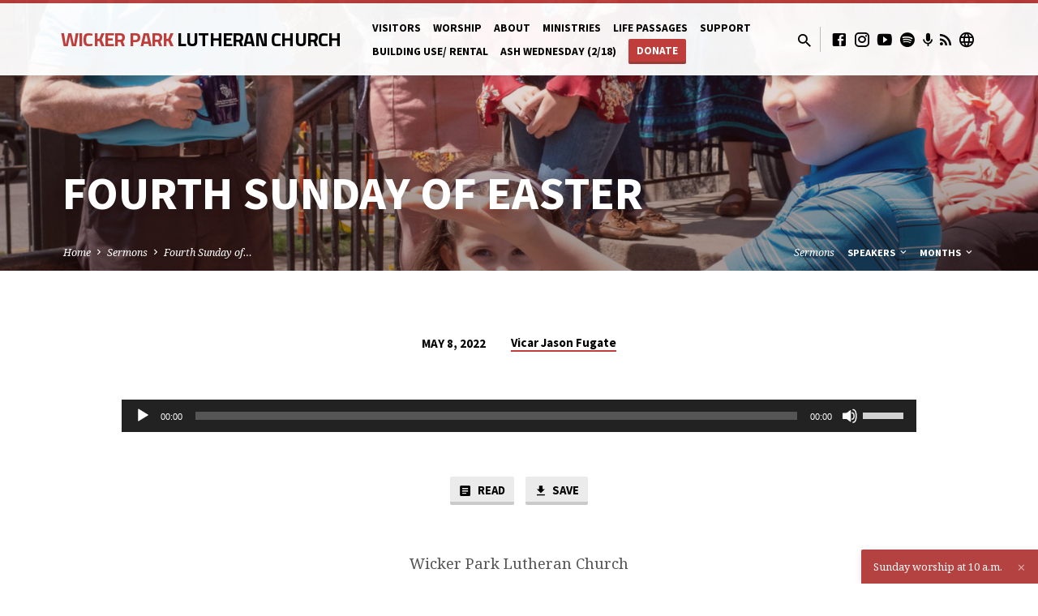

--- FILE ---
content_type: text/html; charset=UTF-8
request_url: https://www.wickerparklutheran.org/sermons/fourth-sunday-of-easter-6/
body_size: 23986
content:
<!DOCTYPE html>
<html class="no-js" lang="en-US">
<head>
<meta charset="UTF-8" />
<meta name="viewport" content="width=device-width, initial-scale=1">
<link rel="profile" href="http://gmpg.org/xfn/11">
<meta name='robots' content='index, follow, max-image-preview:large, max-snippet:-1, max-video-preview:-1' />

	<!-- This site is optimized with the Yoast SEO plugin v26.8 - https://yoast.com/product/yoast-seo-wordpress/ -->
	<title>Wicker Park Lutheran Church</title>
	<link rel="canonical" href="https://www.wickerparklutheran.org/sermons/fourth-sunday-of-easter-6/" />
	<meta property="og:locale" content="en_US" />
	<meta property="og:type" content="article" />
	<meta property="og:title" content="Wicker Park Lutheran Church" />
	<meta property="og:description" content="Amen. Earlier this week, I decided to watch one of my old favorite movies as kid, War of the Worlds directed by Steven Spielberg. You may have seen this movie or you may be familiar with the classic science fiction novel of the same name written by H.G. Wells in 1897..." />
	<meta property="og:url" content="https://www.wickerparklutheran.org/sermons/fourth-sunday-of-easter-6/" />
	<meta property="og:site_name" content="Wicker Park Lutheran Church" />
	<meta property="article:publisher" content="https://www.facebook.com/wickerparklutheran" />
	<meta property="article:modified_time" content="2022-05-11T20:42:30+00:00" />
	<meta name="twitter:card" content="summary_large_image" />
	<meta name="twitter:site" content="@wplc_chicago" />
	<meta name="twitter:label1" content="Est. reading time" />
	<meta name="twitter:data1" content="6 minutes" />
	<script type="application/ld+json" class="yoast-schema-graph">{"@context":"https://schema.org","@graph":[{"@type":"WebPage","@id":"https://www.wickerparklutheran.org/sermons/fourth-sunday-of-easter-6/","url":"https://www.wickerparklutheran.org/sermons/fourth-sunday-of-easter-6/","name":"Wicker Park Lutheran Church","isPartOf":{"@id":"https://www.wickerparklutheran.org/#website"},"datePublished":"2022-05-08T18:52:50+00:00","dateModified":"2022-05-11T20:42:30+00:00","breadcrumb":{"@id":"https://www.wickerparklutheran.org/sermons/fourth-sunday-of-easter-6/#breadcrumb"},"inLanguage":"en-US","potentialAction":[{"@type":"ReadAction","target":["https://www.wickerparklutheran.org/sermons/fourth-sunday-of-easter-6/"]}]},{"@type":"BreadcrumbList","@id":"https://www.wickerparklutheran.org/sermons/fourth-sunday-of-easter-6/#breadcrumb","itemListElement":[{"@type":"ListItem","position":1,"name":"Home","item":"https://www.wickerparklutheran.org/"},{"@type":"ListItem","position":2,"name":"Sermons","item":"https://www.wickerparklutheran.org/sermons/"},{"@type":"ListItem","position":3,"name":"Fourth Sunday of Easter"}]},{"@type":"WebSite","@id":"https://www.wickerparklutheran.org/#website","url":"https://www.wickerparklutheran.org/","name":"Wicker Park Lutheran Church","description":"Connected in hope. Serving in love.","publisher":{"@id":"https://www.wickerparklutheran.org/#organization"},"potentialAction":[{"@type":"SearchAction","target":{"@type":"EntryPoint","urlTemplate":"https://www.wickerparklutheran.org/?s={search_term_string}"},"query-input":{"@type":"PropertyValueSpecification","valueRequired":true,"valueName":"search_term_string"}}],"inLanguage":"en-US"},{"@type":"Organization","@id":"https://www.wickerparklutheran.org/#organization","name":"Wicker Park Lutheran Church","url":"https://www.wickerparklutheran.org/","logo":{"@type":"ImageObject","inLanguage":"en-US","@id":"https://www.wickerparklutheran.org/#/schema/logo/image/","url":"https://www.wickerparklutheran.org/wp-content/uploads/2014/10/WPLC-Logo.png","contentUrl":"https://www.wickerparklutheran.org/wp-content/uploads/2014/10/WPLC-Logo.png","width":209,"height":243,"caption":"Wicker Park Lutheran Church"},"image":{"@id":"https://www.wickerparklutheran.org/#/schema/logo/image/"},"sameAs":["https://www.facebook.com/wickerparklutheran","https://x.com/wplc_chicago","https://www.instagram.com/wplc_chicago/","https://www.youtube.com/wickerparklutheranchurch"]}]}</script>
	<!-- / Yoast SEO plugin. -->


<link rel='dns-prefetch' href='//js.stripe.com' />
<link rel='dns-prefetch' href='//www.googletagmanager.com' />
<link rel='dns-prefetch' href='//fonts.googleapis.com' />
<link rel="alternate" type="application/rss+xml" title="Wicker Park Lutheran Church &raquo; Feed" href="https://www.wickerparklutheran.org/feed/" />
<link rel="alternate" type="application/rss+xml" title="Wicker Park Lutheran Church &raquo; Comments Feed" href="https://www.wickerparklutheran.org/comments/feed/" />
<link rel="alternate" title="oEmbed (JSON)" type="application/json+oembed" href="https://www.wickerparklutheran.org/wp-json/oembed/1.0/embed?url=https%3A%2F%2Fwww.wickerparklutheran.org%2Fsermons%2Ffourth-sunday-of-easter-6%2F" />
<link rel="alternate" title="oEmbed (XML)" type="text/xml+oembed" href="https://www.wickerparklutheran.org/wp-json/oembed/1.0/embed?url=https%3A%2F%2Fwww.wickerparklutheran.org%2Fsermons%2Ffourth-sunday-of-easter-6%2F&#038;format=xml" />
<style id='wp-img-auto-sizes-contain-inline-css' type='text/css'>
img:is([sizes=auto i],[sizes^="auto," i]){contain-intrinsic-size:3000px 1500px}
/*# sourceURL=wp-img-auto-sizes-contain-inline-css */
</style>
<style id='wp-emoji-styles-inline-css' type='text/css'>

	img.wp-smiley, img.emoji {
		display: inline !important;
		border: none !important;
		box-shadow: none !important;
		height: 1em !important;
		width: 1em !important;
		margin: 0 0.07em !important;
		vertical-align: -0.1em !important;
		background: none !important;
		padding: 0 !important;
	}
/*# sourceURL=wp-emoji-styles-inline-css */
</style>
<style id='wp-block-library-inline-css' type='text/css'>
:root{--wp-block-synced-color:#7a00df;--wp-block-synced-color--rgb:122,0,223;--wp-bound-block-color:var(--wp-block-synced-color);--wp-editor-canvas-background:#ddd;--wp-admin-theme-color:#007cba;--wp-admin-theme-color--rgb:0,124,186;--wp-admin-theme-color-darker-10:#006ba1;--wp-admin-theme-color-darker-10--rgb:0,107,160.5;--wp-admin-theme-color-darker-20:#005a87;--wp-admin-theme-color-darker-20--rgb:0,90,135;--wp-admin-border-width-focus:2px}@media (min-resolution:192dpi){:root{--wp-admin-border-width-focus:1.5px}}.wp-element-button{cursor:pointer}:root .has-very-light-gray-background-color{background-color:#eee}:root .has-very-dark-gray-background-color{background-color:#313131}:root .has-very-light-gray-color{color:#eee}:root .has-very-dark-gray-color{color:#313131}:root .has-vivid-green-cyan-to-vivid-cyan-blue-gradient-background{background:linear-gradient(135deg,#00d084,#0693e3)}:root .has-purple-crush-gradient-background{background:linear-gradient(135deg,#34e2e4,#4721fb 50%,#ab1dfe)}:root .has-hazy-dawn-gradient-background{background:linear-gradient(135deg,#faaca8,#dad0ec)}:root .has-subdued-olive-gradient-background{background:linear-gradient(135deg,#fafae1,#67a671)}:root .has-atomic-cream-gradient-background{background:linear-gradient(135deg,#fdd79a,#004a59)}:root .has-nightshade-gradient-background{background:linear-gradient(135deg,#330968,#31cdcf)}:root .has-midnight-gradient-background{background:linear-gradient(135deg,#020381,#2874fc)}:root{--wp--preset--font-size--normal:16px;--wp--preset--font-size--huge:42px}.has-regular-font-size{font-size:1em}.has-larger-font-size{font-size:2.625em}.has-normal-font-size{font-size:var(--wp--preset--font-size--normal)}.has-huge-font-size{font-size:var(--wp--preset--font-size--huge)}.has-text-align-center{text-align:center}.has-text-align-left{text-align:left}.has-text-align-right{text-align:right}.has-fit-text{white-space:nowrap!important}#end-resizable-editor-section{display:none}.aligncenter{clear:both}.items-justified-left{justify-content:flex-start}.items-justified-center{justify-content:center}.items-justified-right{justify-content:flex-end}.items-justified-space-between{justify-content:space-between}.screen-reader-text{border:0;clip-path:inset(50%);height:1px;margin:-1px;overflow:hidden;padding:0;position:absolute;width:1px;word-wrap:normal!important}.screen-reader-text:focus{background-color:#ddd;clip-path:none;color:#444;display:block;font-size:1em;height:auto;left:5px;line-height:normal;padding:15px 23px 14px;text-decoration:none;top:5px;width:auto;z-index:100000}html :where(.has-border-color){border-style:solid}html :where([style*=border-top-color]){border-top-style:solid}html :where([style*=border-right-color]){border-right-style:solid}html :where([style*=border-bottom-color]){border-bottom-style:solid}html :where([style*=border-left-color]){border-left-style:solid}html :where([style*=border-width]){border-style:solid}html :where([style*=border-top-width]){border-top-style:solid}html :where([style*=border-right-width]){border-right-style:solid}html :where([style*=border-bottom-width]){border-bottom-style:solid}html :where([style*=border-left-width]){border-left-style:solid}html :where(img[class*=wp-image-]){height:auto;max-width:100%}:where(figure){margin:0 0 1em}html :where(.is-position-sticky){--wp-admin--admin-bar--position-offset:var(--wp-admin--admin-bar--height,0px)}@media screen and (max-width:600px){html :where(.is-position-sticky){--wp-admin--admin-bar--position-offset:0px}}

/*# sourceURL=wp-block-library-inline-css */
</style><style id='wp-block-paragraph-inline-css' type='text/css'>
.is-small-text{font-size:.875em}.is-regular-text{font-size:1em}.is-large-text{font-size:2.25em}.is-larger-text{font-size:3em}.has-drop-cap:not(:focus):first-letter{float:left;font-size:8.4em;font-style:normal;font-weight:100;line-height:.68;margin:.05em .1em 0 0;text-transform:uppercase}body.rtl .has-drop-cap:not(:focus):first-letter{float:none;margin-left:.1em}p.has-drop-cap.has-background{overflow:hidden}:root :where(p.has-background){padding:1.25em 2.375em}:where(p.has-text-color:not(.has-link-color)) a{color:inherit}p.has-text-align-left[style*="writing-mode:vertical-lr"],p.has-text-align-right[style*="writing-mode:vertical-rl"]{rotate:180deg}
/*# sourceURL=https://www.wickerparklutheran.org/wp-includes/blocks/paragraph/style.min.css */
</style>
<style id='global-styles-inline-css' type='text/css'>
:root{--wp--preset--aspect-ratio--square: 1;--wp--preset--aspect-ratio--4-3: 4/3;--wp--preset--aspect-ratio--3-4: 3/4;--wp--preset--aspect-ratio--3-2: 3/2;--wp--preset--aspect-ratio--2-3: 2/3;--wp--preset--aspect-ratio--16-9: 16/9;--wp--preset--aspect-ratio--9-16: 9/16;--wp--preset--color--black: #000000;--wp--preset--color--cyan-bluish-gray: #abb8c3;--wp--preset--color--white: #fff;--wp--preset--color--pale-pink: #f78da7;--wp--preset--color--vivid-red: #cf2e2e;--wp--preset--color--luminous-vivid-orange: #ff6900;--wp--preset--color--luminous-vivid-amber: #fcb900;--wp--preset--color--light-green-cyan: #7bdcb5;--wp--preset--color--vivid-green-cyan: #00d084;--wp--preset--color--pale-cyan-blue: #8ed1fc;--wp--preset--color--vivid-cyan-blue: #0693e3;--wp--preset--color--vivid-purple: #9b51e0;--wp--preset--color--main: #bf3e3b;--wp--preset--color--accent: #bf3e3b;--wp--preset--color--dark: #000;--wp--preset--color--light: #777;--wp--preset--color--light-bg: #f5f5f5;--wp--preset--gradient--vivid-cyan-blue-to-vivid-purple: linear-gradient(135deg,rgb(6,147,227) 0%,rgb(155,81,224) 100%);--wp--preset--gradient--light-green-cyan-to-vivid-green-cyan: linear-gradient(135deg,rgb(122,220,180) 0%,rgb(0,208,130) 100%);--wp--preset--gradient--luminous-vivid-amber-to-luminous-vivid-orange: linear-gradient(135deg,rgb(252,185,0) 0%,rgb(255,105,0) 100%);--wp--preset--gradient--luminous-vivid-orange-to-vivid-red: linear-gradient(135deg,rgb(255,105,0) 0%,rgb(207,46,46) 100%);--wp--preset--gradient--very-light-gray-to-cyan-bluish-gray: linear-gradient(135deg,rgb(238,238,238) 0%,rgb(169,184,195) 100%);--wp--preset--gradient--cool-to-warm-spectrum: linear-gradient(135deg,rgb(74,234,220) 0%,rgb(151,120,209) 20%,rgb(207,42,186) 40%,rgb(238,44,130) 60%,rgb(251,105,98) 80%,rgb(254,248,76) 100%);--wp--preset--gradient--blush-light-purple: linear-gradient(135deg,rgb(255,206,236) 0%,rgb(152,150,240) 100%);--wp--preset--gradient--blush-bordeaux: linear-gradient(135deg,rgb(254,205,165) 0%,rgb(254,45,45) 50%,rgb(107,0,62) 100%);--wp--preset--gradient--luminous-dusk: linear-gradient(135deg,rgb(255,203,112) 0%,rgb(199,81,192) 50%,rgb(65,88,208) 100%);--wp--preset--gradient--pale-ocean: linear-gradient(135deg,rgb(255,245,203) 0%,rgb(182,227,212) 50%,rgb(51,167,181) 100%);--wp--preset--gradient--electric-grass: linear-gradient(135deg,rgb(202,248,128) 0%,rgb(113,206,126) 100%);--wp--preset--gradient--midnight: linear-gradient(135deg,rgb(2,3,129) 0%,rgb(40,116,252) 100%);--wp--preset--font-size--small: 13px;--wp--preset--font-size--medium: 20px;--wp--preset--font-size--large: 36px;--wp--preset--font-size--x-large: 42px;--wp--preset--spacing--20: 0.44rem;--wp--preset--spacing--30: 0.67rem;--wp--preset--spacing--40: 1rem;--wp--preset--spacing--50: 1.5rem;--wp--preset--spacing--60: 2.25rem;--wp--preset--spacing--70: 3.38rem;--wp--preset--spacing--80: 5.06rem;--wp--preset--shadow--natural: 6px 6px 9px rgba(0, 0, 0, 0.2);--wp--preset--shadow--deep: 12px 12px 50px rgba(0, 0, 0, 0.4);--wp--preset--shadow--sharp: 6px 6px 0px rgba(0, 0, 0, 0.2);--wp--preset--shadow--outlined: 6px 6px 0px -3px rgb(255, 255, 255), 6px 6px rgb(0, 0, 0);--wp--preset--shadow--crisp: 6px 6px 0px rgb(0, 0, 0);}:where(.is-layout-flex){gap: 0.5em;}:where(.is-layout-grid){gap: 0.5em;}body .is-layout-flex{display: flex;}.is-layout-flex{flex-wrap: wrap;align-items: center;}.is-layout-flex > :is(*, div){margin: 0;}body .is-layout-grid{display: grid;}.is-layout-grid > :is(*, div){margin: 0;}:where(.wp-block-columns.is-layout-flex){gap: 2em;}:where(.wp-block-columns.is-layout-grid){gap: 2em;}:where(.wp-block-post-template.is-layout-flex){gap: 1.25em;}:where(.wp-block-post-template.is-layout-grid){gap: 1.25em;}.has-black-color{color: var(--wp--preset--color--black) !important;}.has-cyan-bluish-gray-color{color: var(--wp--preset--color--cyan-bluish-gray) !important;}.has-white-color{color: var(--wp--preset--color--white) !important;}.has-pale-pink-color{color: var(--wp--preset--color--pale-pink) !important;}.has-vivid-red-color{color: var(--wp--preset--color--vivid-red) !important;}.has-luminous-vivid-orange-color{color: var(--wp--preset--color--luminous-vivid-orange) !important;}.has-luminous-vivid-amber-color{color: var(--wp--preset--color--luminous-vivid-amber) !important;}.has-light-green-cyan-color{color: var(--wp--preset--color--light-green-cyan) !important;}.has-vivid-green-cyan-color{color: var(--wp--preset--color--vivid-green-cyan) !important;}.has-pale-cyan-blue-color{color: var(--wp--preset--color--pale-cyan-blue) !important;}.has-vivid-cyan-blue-color{color: var(--wp--preset--color--vivid-cyan-blue) !important;}.has-vivid-purple-color{color: var(--wp--preset--color--vivid-purple) !important;}.has-black-background-color{background-color: var(--wp--preset--color--black) !important;}.has-cyan-bluish-gray-background-color{background-color: var(--wp--preset--color--cyan-bluish-gray) !important;}.has-white-background-color{background-color: var(--wp--preset--color--white) !important;}.has-pale-pink-background-color{background-color: var(--wp--preset--color--pale-pink) !important;}.has-vivid-red-background-color{background-color: var(--wp--preset--color--vivid-red) !important;}.has-luminous-vivid-orange-background-color{background-color: var(--wp--preset--color--luminous-vivid-orange) !important;}.has-luminous-vivid-amber-background-color{background-color: var(--wp--preset--color--luminous-vivid-amber) !important;}.has-light-green-cyan-background-color{background-color: var(--wp--preset--color--light-green-cyan) !important;}.has-vivid-green-cyan-background-color{background-color: var(--wp--preset--color--vivid-green-cyan) !important;}.has-pale-cyan-blue-background-color{background-color: var(--wp--preset--color--pale-cyan-blue) !important;}.has-vivid-cyan-blue-background-color{background-color: var(--wp--preset--color--vivid-cyan-blue) !important;}.has-vivid-purple-background-color{background-color: var(--wp--preset--color--vivid-purple) !important;}.has-black-border-color{border-color: var(--wp--preset--color--black) !important;}.has-cyan-bluish-gray-border-color{border-color: var(--wp--preset--color--cyan-bluish-gray) !important;}.has-white-border-color{border-color: var(--wp--preset--color--white) !important;}.has-pale-pink-border-color{border-color: var(--wp--preset--color--pale-pink) !important;}.has-vivid-red-border-color{border-color: var(--wp--preset--color--vivid-red) !important;}.has-luminous-vivid-orange-border-color{border-color: var(--wp--preset--color--luminous-vivid-orange) !important;}.has-luminous-vivid-amber-border-color{border-color: var(--wp--preset--color--luminous-vivid-amber) !important;}.has-light-green-cyan-border-color{border-color: var(--wp--preset--color--light-green-cyan) !important;}.has-vivid-green-cyan-border-color{border-color: var(--wp--preset--color--vivid-green-cyan) !important;}.has-pale-cyan-blue-border-color{border-color: var(--wp--preset--color--pale-cyan-blue) !important;}.has-vivid-cyan-blue-border-color{border-color: var(--wp--preset--color--vivid-cyan-blue) !important;}.has-vivid-purple-border-color{border-color: var(--wp--preset--color--vivid-purple) !important;}.has-vivid-cyan-blue-to-vivid-purple-gradient-background{background: var(--wp--preset--gradient--vivid-cyan-blue-to-vivid-purple) !important;}.has-light-green-cyan-to-vivid-green-cyan-gradient-background{background: var(--wp--preset--gradient--light-green-cyan-to-vivid-green-cyan) !important;}.has-luminous-vivid-amber-to-luminous-vivid-orange-gradient-background{background: var(--wp--preset--gradient--luminous-vivid-amber-to-luminous-vivid-orange) !important;}.has-luminous-vivid-orange-to-vivid-red-gradient-background{background: var(--wp--preset--gradient--luminous-vivid-orange-to-vivid-red) !important;}.has-very-light-gray-to-cyan-bluish-gray-gradient-background{background: var(--wp--preset--gradient--very-light-gray-to-cyan-bluish-gray) !important;}.has-cool-to-warm-spectrum-gradient-background{background: var(--wp--preset--gradient--cool-to-warm-spectrum) !important;}.has-blush-light-purple-gradient-background{background: var(--wp--preset--gradient--blush-light-purple) !important;}.has-blush-bordeaux-gradient-background{background: var(--wp--preset--gradient--blush-bordeaux) !important;}.has-luminous-dusk-gradient-background{background: var(--wp--preset--gradient--luminous-dusk) !important;}.has-pale-ocean-gradient-background{background: var(--wp--preset--gradient--pale-ocean) !important;}.has-electric-grass-gradient-background{background: var(--wp--preset--gradient--electric-grass) !important;}.has-midnight-gradient-background{background: var(--wp--preset--gradient--midnight) !important;}.has-small-font-size{font-size: var(--wp--preset--font-size--small) !important;}.has-medium-font-size{font-size: var(--wp--preset--font-size--medium) !important;}.has-large-font-size{font-size: var(--wp--preset--font-size--large) !important;}.has-x-large-font-size{font-size: var(--wp--preset--font-size--x-large) !important;}
/*# sourceURL=global-styles-inline-css */
</style>

<style id='classic-theme-styles-inline-css' type='text/css'>
/*! This file is auto-generated */
.wp-block-button__link{color:#fff;background-color:#32373c;border-radius:9999px;box-shadow:none;text-decoration:none;padding:calc(.667em + 2px) calc(1.333em + 2px);font-size:1.125em}.wp-block-file__button{background:#32373c;color:#fff;text-decoration:none}
/*# sourceURL=/wp-includes/css/classic-themes.min.css */
</style>
<link rel='stylesheet' id='contact-form-7-css' href='https://www.wickerparklutheran.org/wp-content/plugins/contact-form-7/includes/css/styles.css?ver=6.1.4' type='text/css' media='all' />
<link rel='stylesheet' id='wpedon-css' href='https://www.wickerparklutheran.org/wp-content/plugins/easy-paypal-donation/assets/css/wpedon.css?ver=1.5.3' type='text/css' media='all' />
<link rel='stylesheet' id='saved-google-fonts-css' href='//fonts.googleapis.com/css?family=Titillium+Web:300,400,600,700,300italic,400italic,600italic,700italic%7CSource+Sans+Pro:300,400,600,700,300italic,400italic,600italic,700italic%7CNoto+Serif:400,700,400italic,700italic' type='text/css' media='all' />
<link rel='stylesheet' id='materialdesignicons-css' href='https://www.wickerparklutheran.org/wp-content/themes/saved/css/materialdesignicons.min.css?ver=2.2.1' type='text/css' media='all' />
<link rel='stylesheet' id='saved-style-css' href='https://www.wickerparklutheran.org/wp-content/themes/saved/style.css?ver=2.2.1' type='text/css' media='all' />
<link rel='stylesheet' id='simcal-qtip-css' href='https://www.wickerparklutheran.org/wp-content/plugins/google-calendar-events/assets/generated/vendor/jquery.qtip.min.css?ver=3.6.2' type='text/css' media='all' />
<link rel='stylesheet' id='simcal-default-calendar-grid-css' href='https://www.wickerparklutheran.org/wp-content/plugins/google-calendar-events/assets/generated/default-calendar-grid.min.css?ver=3.6.2' type='text/css' media='all' />
<link rel='stylesheet' id='simcal-default-calendar-list-css' href='https://www.wickerparklutheran.org/wp-content/plugins/google-calendar-events/assets/generated/default-calendar-list.min.css?ver=3.6.2' type='text/css' media='all' />
<script type="text/javascript" src="https://www.wickerparklutheran.org/wp-includes/js/jquery/jquery.min.js?ver=3.7.1" id="jquery-core-js"></script>
<script type="text/javascript" src="https://www.wickerparklutheran.org/wp-includes/js/jquery/jquery-migrate.min.js?ver=3.4.1" id="jquery-migrate-js"></script>
<script type="text/javascript" id="ctfw-ie-unsupported-js-extra">
/* <![CDATA[ */
var ctfw_ie_unsupported = {"default_version":"7","min_version":"5","max_version":"9","version":"9","message":"You are using an outdated version of Internet Explorer. Please upgrade your browser to use this site.","redirect_url":"https://browsehappy.com/"};
//# sourceURL=ctfw-ie-unsupported-js-extra
/* ]]> */
</script>
<script type="text/javascript" src="https://www.wickerparklutheran.org/wp-content/themes/saved/framework/js/ie-unsupported.js?ver=2.2.1" id="ctfw-ie-unsupported-js"></script>
<script type="text/javascript" src="https://www.wickerparklutheran.org/wp-content/themes/saved/framework/js/jquery.fitvids.js?ver=2.2.1" id="fitvids-js"></script>
<script type="text/javascript" id="ctfw-responsive-embeds-js-extra">
/* <![CDATA[ */
var ctfw_responsive_embeds = {"wp_responsive_embeds":"1"};
//# sourceURL=ctfw-responsive-embeds-js-extra
/* ]]> */
</script>
<script type="text/javascript" src="https://www.wickerparklutheran.org/wp-content/themes/saved/framework/js/responsive-embeds.js?ver=2.2.1" id="ctfw-responsive-embeds-js"></script>
<script type="text/javascript" src="https://www.wickerparklutheran.org/wp-content/themes/saved/js/lib/superfish.modified.js?ver=2.2.1" id="superfish-js"></script>
<script type="text/javascript" src="https://www.wickerparklutheran.org/wp-content/themes/saved/js/lib/supersubs.js?ver=2.2.1" id="supersubs-js"></script>
<script type="text/javascript" src="https://www.wickerparklutheran.org/wp-content/themes/saved/js/lib/jquery.meanmenu.modified.js?ver=2.2.1" id="jquery-meanmenu-js"></script>
<script type="text/javascript" src="https://www.wickerparklutheran.org/wp-content/themes/saved/js/lib/js.cookie.min.js?ver=2.2.1" id="js-cookie-js"></script>
<script type="text/javascript" src="https://www.wickerparklutheran.org/wp-content/themes/saved/js/lib/jquery.waitforimages.min.js?ver=2.2.1" id="jquery-waitforimages-js"></script>
<script type="text/javascript" src="https://www.wickerparklutheran.org/wp-content/themes/saved/js/lib/jquery.smooth-scroll.min.js?ver=2.2.1" id="jquery-smooth-scroll-js"></script>
<script type="text/javascript" src="https://www.wickerparklutheran.org/wp-content/themes/saved/js/lib/jquery.dropdown.min.js?ver=2.2.1" id="jquery-dropdown-js"></script>
<script type="text/javascript" src="https://www.wickerparklutheran.org/wp-content/themes/saved/js/lib/jquery.matchHeight-min.js?ver=2.2.1" id="jquery-matchHeight-js"></script>
<script type="text/javascript" src="https://www.wickerparklutheran.org/wp-content/themes/saved/js/lib/scrollreveal.min.js?ver=2.2.1" id="scrollreveal-js"></script>
<script type="text/javascript" id="saved-main-js-extra">
/* <![CDATA[ */
var saved_main = {"site_path":"/","home_url":"https://www.wickerparklutheran.org","theme_url":"https://www.wickerparklutheran.org/wp-content/themes/saved","is_ssl":"1","mobile_menu_close":"saved-icon saved-icon-mobile-menu-close mdi mdi-close","scroll_animations":"1","comment_name_required":"1","comment_email_required":"1","comment_name_error_required":"Required","comment_email_error_required":"Required","comment_email_error_invalid":"Invalid Email","comment_url_error_invalid":"Invalid URL","comment_message_error_required":"Comment Required"};
//# sourceURL=saved-main-js-extra
/* ]]> */
</script>
<script type="text/javascript" src="https://www.wickerparklutheran.org/wp-content/themes/saved/js/main.js?ver=2.2.1" id="saved-main-js"></script>

<!-- Google tag (gtag.js) snippet added by Site Kit -->
<!-- Google Analytics snippet added by Site Kit -->
<script type="text/javascript" src="https://www.googletagmanager.com/gtag/js?id=GT-NNZC8DM" id="google_gtagjs-js" async></script>
<script type="text/javascript" id="google_gtagjs-js-after">
/* <![CDATA[ */
window.dataLayer = window.dataLayer || [];function gtag(){dataLayer.push(arguments);}
gtag("set","linker",{"domains":["www.wickerparklutheran.org"]});
gtag("js", new Date());
gtag("set", "developer_id.dZTNiMT", true);
gtag("config", "GT-NNZC8DM");
//# sourceURL=google_gtagjs-js-after
/* ]]> */
</script>
<link rel="https://api.w.org/" href="https://www.wickerparklutheran.org/wp-json/" /><link rel="alternate" title="JSON" type="application/json" href="https://www.wickerparklutheran.org/wp-json/wp/v2/ctc_sermon/9586" /><link rel="EditURI" type="application/rsd+xml" title="RSD" href="https://www.wickerparklutheran.org/xmlrpc.php?rsd" />
<meta name="generator" content="WordPress 6.9" />
<link rel='shortlink' href='https://www.wickerparklutheran.org/?p=9586' />
<meta name="generator" content="Site Kit by Google 1.170.0" />
<style type="text/css">.has-main-background-color,p.has-main-background-color { background-color: #bf3e3b; }.has-main-color,p.has-main-color { color: #bf3e3b; }.has-accent-background-color,p.has-accent-background-color { background-color: #bf3e3b; }.has-accent-color,p.has-accent-color { color: #bf3e3b; }.has-dark-background-color,p.has-dark-background-color { background-color: #000; }.has-dark-color,p.has-dark-color { color: #000; }.has-light-background-color,p.has-light-background-color { background-color: #777; }.has-light-color,p.has-light-color { color: #777; }.has-light-bg-background-color,p.has-light-bg-background-color { background-color: #f5f5f5; }.has-light-bg-color,p.has-light-bg-color { color: #f5f5f5; }.has-white-background-color,p.has-white-background-color { background-color: #fff; }.has-white-color,p.has-white-color { color: #fff; }</style>

<style type="text/css">
#saved-logo-text {
	font-family: 'Titillium Web', Arial, Helvetica, sans-serif;
}

.saved-entry-content h1, .saved-entry-content h2, .saved-entry-content h3, .saved-entry-content h4, .saved-entry-content h5, .saved-entry-content h6, .saved-entry-content .saved-h1, .saved-entry-content .saved-h2, .saved-entry-content .saved-h3, .saved-entry-content .saved-h4, .saved-entry-content .saved-h5, .saved-entry-content .saved-h6, .saved-widget .saved-entry-compact-header h3, .mce-content-body h1, .mce-content-body h2, .mce-content-body h3, .mce-content-body h4, .mce-content-body h5, .mce-content-body h6, .textwidget h1, .textwidget h2, .textwidget h3, .textwidget h4, .textwidget h5, .textwidget h6, .saved-bg-section-content h1, .saved-bg-section-content h2, #saved-banner-title div, .saved-widget-title, .saved-caption-image-title, #saved-comments-title, #reply-title, .saved-nav-block-title, .has-drop-cap:not(:focus):first-letter, .saved-entry-content h1, .saved-entry-content h2, .saved-entry-content h3, .saved-entry-content h4, .saved-entry-content h5, .saved-entry-content h6, .saved-entry-content .saved-h1, .saved-entry-content .saved-h2, .saved-entry-content .saved-h3, .saved-entry-content .saved-h4, .saved-entry-content .saved-h5, .saved-entry-content .saved-h6, .mce-content-body h1, .mce-content-body h2, .mce-content-body h3, .mce-content-body h4, .mce-content-body h5, .mce-content-body h6 {
	font-family: 'Source Sans Pro', Arial, Helvetica, sans-serif;
}

#saved-header-menu-content, .mean-container .mean-nav, #saved-header-bottom, .jq-dropdown, #saved-footer-menu, .saved-pagination, .saved-comment-title, .wp-block-latest-comments__comment-author, .saved-entry-full-content a:not(.saved-icon), .saved-entry-full-meta a:not(.saved-icon), .saved-entry-full-footer a, .saved-comment-content a, .saved-map-section a, #respond a, .textwidget a, .widget_ctfw-giving a, .widget_mc4wp_form_widget a, .saved-entry-full-meta-second-line a, #saved-map-section-date .saved-map-section-item-note a, .widget_rss li a, .saved-entry-short-title, .saved-entry-short-title a, .saved-colored-section-title, .saved-entry-compact-right h3, .saved-entry-compact-right h3 a, .saved-sticky-item, .saved-bg-section-text a, .saved-image-section-text a, #saved-sticky-content-custom-content a, .mce-content-body a, .saved-nav-left-right a, select, .saved-button, .saved-buttons-list a, .saved-menu-button > a, input[type=submit], .widget_tag_cloud a, .wp-block-file .wp-block-file__button, .widget_categories > ul, .widget_ctfw-categories > ul, .widget_ctfw-archives > ul, .widget_ctfw-galleries > ul, .widget_recent_entries > ul, .widget_archive > ul, .widget_meta > ul, .widget_pages > ul, .widget_links > ul, .widget_nav_menu ul.menu, .widget_calendar #wp-calendar nav span, .wp-block-calendar #wp-calendar nav span, .saved-entry-compact-image time, .saved-entry-short-label, .saved-colored-section-label, .saved-sticky-item-date, #saved-map-section-address, .saved-entry-full-date, .saved-entry-full-meta-bold, #saved-map-section-date .saved-map-section-item-text, .widget_calendar #wp-calendar caption, .widget_calendar #wp-calendar th, .saved-calendar-table-header-content, .wp-block-calendar #wp-calendar caption, .wp-block-calendar #wp-calendar th, dt, .saved-entry-content th, .mce-content-body th, blockquote cite, #respond label:not(.error):not([for=wp-comment-cookies-consent]), .wp-block-table tr:first-of-type strong, .wp-block-search__label {
	font-family: 'Source Sans Pro', Arial, Helvetica, sans-serif;
}

body, #cancel-comment-reply-link, .saved-entry-short-meta a:not(.saved-icon), .saved-entry-content-short a, .ctfw-breadcrumbs, .saved-caption-image-description, .saved-entry-full-meta-second-line, #saved-header-archives-section-name, .saved-comment-title span, #saved-calendar-title-category, #saved-header-search-mobile input[type=text], .saved-entry-full-content .saved-sermon-index-list li li a:not(.saved-icon), pre.wp-block-verse {
	font-family: 'Noto Serif', Georgia, 'Bitstream Vera Serif', 'Times New Roman', Times, serif;
}

 {
	background-color: #bf3e3b;
}

.saved-color-main-bg, .sf-menu ul, .saved-calendar-table-header, .saved-calendar-table-top, .saved-calendar-table-header-row, .mean-container .mean-nav, .jq-dropdown .jq-dropdown-menu, .jq-dropdown .jq-dropdown-panel, .tooltipster-sidetip.saved-tooltipster .tooltipster-box, .saved-entry-compact-image time, .saved-entry-short-label, #saved-sticky, .has-main-background-color, p.has-main-background-color {
	background-color: rgba(191, 62, 59, 0.95);
}

.saved-calendar-table-header {
	border-color: #bf3e3b !important;
}

#saved-header-top.saved-header-has-line, .saved-calendar-table-header {
	border-color: rgba(191, 62, 59, 0.95);
}

#saved-logo-text, #saved-logo-text a, .mean-container .mean-nav ul li a.mean-expand, .has-main-color, p.has-main-color {
	color: #bf3e3b !important;
}

a, a:hover, #saved-header-menu-content > li:hover > a, #saved-map-section-list a:hover, #saved-header-search a:hover, #saved-header-search-opened .saved-search-button, #saved-header-icons a:hover, .saved-entry-short-icons .saved-icon:hover, .saved-entry-compact-icons .saved-icon:hover, .saved-entry-full-meta a:hover, #saved-calendar-remove-category a:hover, #saved-calendar-header-right a, .mean-container .saved-icon-mobile-menu-close, #saved-map-section-marker .saved-icon, .saved-entry-full-content .saved-entry-short-meta a:hover, .saved-entry-full-meta > li a.mdi:hover, .widget_search .saved-search-button:hover, #respond a:hover {
	color: #bf3e3b;
}

.saved-entry-content a:hover:not(.saved-button):not(.wp-block-file__button), .saved-entry-compact-right a:hover, .saved-entry-full-meta a:hover, .saved-button.saved-button-light:hover, .saved-buttons-list a.saved-button-light:hover, .saved-button:hover, .saved-buttons-list a:hover, input[type=submit]:hover, .widget_tag_cloud a:hover, .saved-nav-left-right a:hover, .wp-block-file .wp-block-file__button:hover, .has-accent-color, p.has-accent-color {
	color: #bf3e3b !important;
}

.saved-entry-short-title a, .saved-entry-compact-right h3 a, .saved-entry-full-content a:not(.saved-button):not(.saved-button-light):not(.wp-block-file__button), .saved-entry-full-meta a:not(.saved-button), .saved-entry-full-footer a:not(.saved-button), .saved-comments a:not(.saved-button), .saved-map-section a:not(.saved-button), #respond a:not(.saved-button), .saved-compact-content a:not(.saved-button), .textwidget a:not(.saved-button), .widget_ctfw-giving a, .widget_mc4wp_form_widget a, .saved-image-section-text a, .mce-content-body a, .saved-entry-content h1::before, .saved-entry-content h2::before, .saved-entry-content h3::before, .saved-entry-content h4::before, .saved-entry-content h5::before, .saved-entry-content h6::before, .saved-entry-content .saved-h1::before, .saved-entry-content .saved-h2::before, .saved-entry-content .saved-h3::before, .saved-entry-content .saved-h4::before, .saved-entry-content .saved-h5::before, .saved-entry-content .saved-h6::before, .mce-content-body h1::before, .mce-content-body h2::before, .mce-content-body h3::before, .mce-content-body h4::before, .mce-content-body h5::before, .mce-content-body h6::before, .saved-widget-title::before, #saved-comments-title::before, #reply-title::before, .saved-nav-block-title::before, .saved-entry-full-meta-label::before, dt::before, .saved-entry-content th::before, .mce-content-body th::before, #saved-map-section-address::before, #saved-header-search input[type=text]:focus, input:focus, textarea:focus {
	border-color: #bf3e3b;
}

 {
	border-left-color: #bf3e3b;
}

.saved-button, .saved-buttons-list a, .saved-menu-button > a, input[type=submit], .widget_tag_cloud a, .saved-nav-left-right a, .wp-block-file .wp-block-file__button, .has-accent-background-color, p.has-accent-background-color {
	background-color: #bf3e3b;
}
</style>
<script type="text/javascript">

jQuery( 'html' )
 	.removeClass( 'no-js' )
 	.addClass( 'js' );

</script>

<!-- Google AdSense meta tags added by Site Kit -->
<meta name="google-adsense-platform-account" content="ca-host-pub-2644536267352236">
<meta name="google-adsense-platform-domain" content="sitekit.withgoogle.com">
<!-- End Google AdSense meta tags added by Site Kit -->
<link rel="icon" href="https://www.wickerparklutheran.org/wp-content/uploads/2019/08/cropped-140-e1568751861559-150x150.jpg" sizes="32x32" />
<link rel="icon" href="https://www.wickerparklutheran.org/wp-content/uploads/2019/08/cropped-140-e1568751861559-300x300.jpg" sizes="192x192" />
<link rel="apple-touch-icon" href="https://www.wickerparklutheran.org/wp-content/uploads/2019/08/cropped-140-e1568751861559-300x300.jpg" />
<meta name="msapplication-TileImage" content="https://www.wickerparklutheran.org/wp-content/uploads/2019/08/cropped-140-e1568751861559-300x300.jpg" />
<link rel='stylesheet' id='mediaelement-css' href='https://www.wickerparklutheran.org/wp-includes/js/mediaelement/mediaelementplayer-legacy.min.css?ver=4.2.17' type='text/css' media='all' />
<link rel='stylesheet' id='wp-mediaelement-css' href='https://www.wickerparklutheran.org/wp-includes/js/mediaelement/wp-mediaelement.min.css?ver=6.9' type='text/css' media='all' />
</head>
<body class="wp-singular ctc_sermon-template-default single single-ctc_sermon postid-9586 wp-embed-responsive wp-theme-saved sp-easy-accordion-enabled ctfw-no-loop-multiple saved-logo-font-titillium-web saved-heading-font-source-sans-pro saved-nav-font-source-sans-pro saved-body-font-noto-serif saved-no-logo-image saved-has-uppercase saved-no-heading-accents saved-content-width-700">

<header id="saved-header">

	
<div id="saved-header-top" class="saved-header-has-line saved-header-has-search saved-header-has-icons">

	<div>

		<div id="saved-header-top-bg"></div>

		<div id="saved-header-top-container" class="saved-centered-large">

			<div id="saved-header-top-inner">

				
<div id="saved-logo">

	<div id="saved-logo-content">

		
			<div id="saved-logo-text" class="saved-logo-text-medium">
				<div id="saved-logo-text-inner">
					<a href="https://www.wickerparklutheran.org/">
						Wicker Park <span>Lutheran Church</span> 					</a>
				</div>
			</div>

		
	</div>

</div>

				<nav id="saved-header-menu">

					<div id="saved-header-menu-inner">

						<ul id="saved-header-menu-content" class="sf-menu"><li id="menu-item-718" class="menu-item menu-item-type-post_type menu-item-object-page menu-item-has-children menu-item-718"><a href="https://www.wickerparklutheran.org/visitor/">Visitors</a>
<ul class="sub-menu">
	<li id="menu-item-2159" class="menu-item menu-item-type-post_type menu-item-object-page menu-item-has-children menu-item-2159"><a href="https://www.wickerparklutheran.org/welcome/">Our Welcome</a>
	<ul class="sub-menu">
		<li id="menu-item-3940" class="menu-item menu-item-type-post_type menu-item-object-page menu-item-3940"><a href="https://www.wickerparklutheran.org/what-we-believe/">What We Believe</a></li>
	</ul>
</li>
	<li id="menu-item-165" class="menu-item menu-item-type-post_type menu-item-object-page menu-item-has-children menu-item-165"><a href="https://www.wickerparklutheran.org/visitor/whats-it-like-to-worship-with-us/">About Our Worship</a>
	<ul class="sub-menu">
		<li id="menu-item-9096" class="menu-item menu-item-type-post_type menu-item-object-page menu-item-9096"><a href="https://www.wickerparklutheran.org/worship/">In-Person Worship</a></li>
		<li id="menu-item-5101" class="menu-item menu-item-type-post_type menu-item-object-page menu-item-5101"><a href="https://www.wickerparklutheran.org/livestream/">Worship Livestream</a></li>
	</ul>
</li>
	<li id="menu-item-9751" class="menu-item menu-item-type-post_type menu-item-object-ctc_location menu-item-9751"><a href="https://www.wickerparklutheran.org/locations/visit/">Location Info</a></li>
	<li id="menu-item-13011" class="menu-item menu-item-type-post_type menu-item-object-page menu-item-13011"><a href="https://www.wickerparklutheran.org/?page_id=12948">Advent 2025</a></li>
	<li id="menu-item-143" class="menu-item menu-item-type-post_type menu-item-object-page menu-item-143"><a href="https://www.wickerparklutheran.org/about-us/e-news/">E-News Updates</a></li>
	<li id="menu-item-161" class="menu-item menu-item-type-post_type menu-item-object-page menu-item-161"><a href="https://www.wickerparklutheran.org/visitor/become-a-member/">Becoming a Member</a></li>
	<li id="menu-item-7349" class="menu-item menu-item-type-post_type menu-item-object-page menu-item-7349"><a href="https://www.wickerparklutheran.org/contact-us/">Contact Us</a></li>
	<li id="menu-item-13177" class="menu-item menu-item-type-post_type menu-item-object-page menu-item-13177"><a href="https://www.wickerparklutheran.org/ash/">Ash Wednesday 2026</a></li>
</ul>
</li>
<li id="menu-item-9105" class="menu-item menu-item-type-post_type menu-item-object-page menu-item-has-children menu-item-9105"><a href="https://www.wickerparklutheran.org/worship-2/">Worship</a>
<ul class="sub-menu">
	<li id="menu-item-13176" class="menu-item menu-item-type-post_type menu-item-object-page menu-item-13176"><a href="https://www.wickerparklutheran.org/ash/">Ash Wednesday 2026</a></li>
	<li id="menu-item-9097" class="menu-item menu-item-type-post_type menu-item-object-page menu-item-9097"><a href="https://www.wickerparklutheran.org/worship/">In-person Worship</a></li>
	<li id="menu-item-5523" class="menu-item menu-item-type-post_type menu-item-object-page menu-item-has-children menu-item-5523"><a href="https://www.wickerparklutheran.org/livestream/">Worship Livestream</a>
	<ul class="sub-menu">
		<li id="menu-item-5530" class="menu-item menu-item-type-custom menu-item-object-custom menu-item-5530"><a href="https://www.wickerparklutheran.org/livestream#recordings">Worship Livestream Recordings</a></li>
	</ul>
</li>
	<li id="menu-item-536" class="menu-item menu-item-type-custom menu-item-object-custom menu-item-has-children menu-item-536"><a href="/sermons/">Sermons</a>
	<ul class="sub-menu">
		<li id="menu-item-9106" class="menu-item menu-item-type-custom menu-item-object-custom menu-item-9106"><a href="https://youtube.com/playlist?list=PLSJJUxJS6hychWq7It7Qb48qVarFtlW_H">Sermon Videos</a></li>
		<li id="menu-item-2395" class="menu-item menu-item-type-post_type menu-item-object-page menu-item-2395"><a href="https://www.wickerparklutheran.org/podcast/">Sermon Podcast</a></li>
	</ul>
</li>
	<li id="menu-item-167" class="menu-item menu-item-type-post_type menu-item-object-page menu-item-167"><a href="https://www.wickerparklutheran.org/choir/">Music</a></li>
	<li id="menu-item-9333" class="menu-item menu-item-type-post_type menu-item-object-page menu-item-9333"><a href="https://www.wickerparklutheran.org/worshipvolunteer/">Worship Volunteers</a></li>
</ul>
</li>
<li id="menu-item-325" class="menu-item menu-item-type-custom menu-item-object-custom menu-item-has-children menu-item-325"><a href="#">About</a>
<ul class="sub-menu">
	<li id="menu-item-145" class="menu-item menu-item-type-post_type menu-item-object-page menu-item-145"><a href="https://www.wickerparklutheran.org/about-us/staff/">Pastor &#038; Staff</a></li>
	<li id="menu-item-9752" class="menu-item menu-item-type-post_type menu-item-object-ctc_location menu-item-9752"><a href="https://www.wickerparklutheran.org/locations/visit/">Location Info</a></li>
	<li id="menu-item-317" class="menu-item menu-item-type-post_type menu-item-object-page menu-item-317"><a href="https://www.wickerparklutheran.org/contact-us/">Contact Us</a></li>
	<li id="menu-item-12839" class="menu-item menu-item-type-post_type menu-item-object-page menu-item-12839"><a href="https://www.wickerparklutheran.org/2026goals/">2026 Goals</a></li>
	<li id="menu-item-759" class="menu-item menu-item-type-post_type menu-item-object-page menu-item-759"><a href="https://www.wickerparklutheran.org/about-us/history/">History</a></li>
	<li id="menu-item-4984" class="menu-item menu-item-type-post_type menu-item-object-page menu-item-4984"><a href="https://www.wickerparklutheran.org/buildingtour/">Building Tour</a></li>
	<li id="menu-item-10457" class="menu-item menu-item-type-post_type menu-item-object-page menu-item-10457"><a href="https://www.wickerparklutheran.org/annualreport/">Annual Report</a></li>
</ul>
</li>
<li id="menu-item-5880" class="menu-item menu-item-type-post_type menu-item-object-page menu-item-has-children menu-item-5880"><a href="https://www.wickerparklutheran.org/digitalchurch/">Ministries</a>
<ul class="sub-menu">
	<li id="menu-item-9992" class="menu-item menu-item-type-custom menu-item-object-custom menu-item-9992"><a href="https://wickerparklutheran.ccbchurch.com/goto/events/public?show_navigation=1&#038;focus=month&#038;view=grid">Upcoming Events</a></li>
	<li id="menu-item-158" class="menu-item menu-item-type-post_type menu-item-object-page menu-item-158"><a href="https://www.wickerparklutheran.org/ministries/groups/">Small Groups</a></li>
	<li id="menu-item-9332" class="menu-item menu-item-type-post_type menu-item-object-page menu-item-9332"><a href="https://www.wickerparklutheran.org/worshipvolunteer/">Worship Volunteers</a></li>
	<li id="menu-item-6081" class="menu-item menu-item-type-post_type menu-item-object-page menu-item-6081"><a href="https://www.wickerparklutheran.org/advocacy/">Advocacy</a></li>
	<li id="menu-item-5877" class="menu-item menu-item-type-post_type menu-item-object-page menu-item-5877"><a href="https://www.wickerparklutheran.org/antiracism/">Anti-racism Ministry</a></li>
	<li id="menu-item-5187" class="menu-item menu-item-type-post_type menu-item-object-page menu-item-has-children menu-item-5187"><a href="https://www.wickerparklutheran.org/digitalchurch/">Digital Church</a>
	<ul class="sub-menu">
		<li id="menu-item-5149" class="menu-item menu-item-type-post_type menu-item-object-page menu-item-5149"><a href="https://www.wickerparklutheran.org/virtualfellowship/">Virtual Fellowship</a></li>
		<li id="menu-item-4691" class="menu-item menu-item-type-post_type menu-item-object-page menu-item-4691"><a href="https://www.wickerparklutheran.org/ccb/">Online Community (CCB)</a></li>
	</ul>
</li>
	<li id="menu-item-11356" class="menu-item menu-item-type-post_type menu-item-object-page menu-item-11356"><a href="https://www.wickerparklutheran.org/solar/">Solar Array</a></li>
</ul>
</li>
<li id="menu-item-502" class="menu-item menu-item-type-custom menu-item-object-custom menu-item-has-children menu-item-502"><a href="#">Life Passages</a>
<ul class="sub-menu">
	<li id="menu-item-503" class="menu-item menu-item-type-post_type menu-item-object-page menu-item-503"><a href="https://www.wickerparklutheran.org/life-passages/baptisms/">Baptism</a></li>
	<li id="menu-item-916" class="menu-item menu-item-type-post_type menu-item-object-page menu-item-916"><a href="https://www.wickerparklutheran.org/life-passages/first-communion/">First Communion</a></li>
	<li id="menu-item-917" class="menu-item menu-item-type-post_type menu-item-object-page menu-item-917"><a href="https://www.wickerparklutheran.org/life-passages/confirmation/">Confirmation</a></li>
	<li id="menu-item-505" class="menu-item menu-item-type-post_type menu-item-object-page menu-item-505"><a href="https://www.wickerparklutheran.org/life-passages/marriage/">Marriage/ Blessing</a></li>
	<li id="menu-item-504" class="menu-item menu-item-type-post_type menu-item-object-page menu-item-504"><a href="https://www.wickerparklutheran.org/life-passages/funerals/">Funerals</a></li>
</ul>
</li>
<li id="menu-item-735" class="menu-item menu-item-type-post_type menu-item-object-page menu-item-has-children menu-item-735"><a href="https://www.wickerparklutheran.org/support/">Support</a>
<ul class="sub-menu">
	<li id="menu-item-12676" class="menu-item menu-item-type-post_type menu-item-object-page menu-item-12676"><a href="https://www.wickerparklutheran.org/donate/">Donate</a></li>
	<li id="menu-item-8826" class="menu-item menu-item-type-post_type menu-item-object-page menu-item-8826"><a href="https://www.wickerparklutheran.org/pantry/">Little Free Pantry</a></li>
	<li id="menu-item-8822" class="menu-item menu-item-type-post_type menu-item-object-page menu-item-8822"><a href="https://www.wickerparklutheran.org/flowers/">Altar Flower Sponsorship</a></li>
	<li id="menu-item-2301" class="menu-item menu-item-type-post_type menu-item-object-page menu-item-2301"><a href="https://www.wickerparklutheran.org/advocacy/">Advocacy</a></li>
	<li id="menu-item-737" class="menu-item menu-item-type-post_type menu-item-object-page menu-item-737"><a href="https://www.wickerparklutheran.org/support/ministry-partners/">Ministry Partners</a></li>
</ul>
</li>
<li id="menu-item-736" class="menu-item menu-item-type-post_type menu-item-object-page menu-item-has-children menu-item-736"><a href="https://www.wickerparklutheran.org/support/spaceuse/">Building Use/ Rental</a>
<ul class="sub-menu">
	<li id="menu-item-1321" class="menu-item menu-item-type-post_type menu-item-object-page menu-item-1321"><a href="https://www.wickerparklutheran.org/calendars/">Calendars</a></li>
</ul>
</li>
<li id="menu-item-13178" class="menu-item menu-item-type-post_type menu-item-object-page menu-item-13178"><a href="https://www.wickerparklutheran.org/ash/">Ash Wednesday (2/18)</a></li>
<li id="menu-item-8843" class="saved-menu-button menu-item menu-item-type-post_type menu-item-object-page menu-item-8843"><a href="https://www.wickerparklutheran.org/donate/">Donate</a></li>
</ul>
					</div>

				</nav>

				
					<div id="saved-header-search" role="search">

						<div id="saved-header-search-opened">

							
<div class="saved-search-form">

	<form method="get" action="https://www.wickerparklutheran.org/">

		<label class="screen-reader-text">Search</label>

		<div class="saved-search-field">
			<input type="text" name="s" aria-label="Search">
		</div>

				<a href="#" onClick="jQuery( this ).parent( 'form' ).trigger('submit'); return false;" class="saved-search-button saved-icon saved-icon-search-button mdi mdi-magnify" title="Search"></a>

	</form>

</div>

							<a href="#" id="saved-header-search-close" class="saved-icon saved-icon-search-cancel mdi mdi-close" title="Close Search"></a>

						</div>

						<div id="saved-header-search-closed">
							<a href="#" id="saved-header-search-open" class="saved-icon saved-icon-search-button mdi mdi-magnify" title="Open Search"></a>
						</div>

					</div>

				
				
					<div id="saved-header-icons-divider">
						<div id="saved-header-icons-divider-line"></div>
					</div>

				
				
					<div id="saved-header-icons">
						<ul class="saved-list-icons">
	<li><a href="https://facebook.com/wickerparklutheran" class="mdi mdi-facebook-box" title="Facebook" target="_blank" rel="noopener noreferrer"></a></li>
	<li><a href="https://www.instagram.com/wplc_chicago" class="mdi mdi-instagram" title="Instagram" target="_blank" rel="noopener noreferrer"></a></li>
	<li><a href="https://www.youtube.com/channel/UCJxlKpxmxc4RuZc38BepC0A?view_as=subscriber" class="mdi mdi-youtube-play" title="YouTube" target="_blank" rel="noopener noreferrer"></a></li>
	<li><a href="https://open.spotify.com/show/0kM293AohuOue6gmgqo0MI" class="mdi mdi-spotify" title="Spotify" target="_blank" rel="noopener noreferrer"></a></li>
	<li><a href="https://podcasts.apple.com/us/podcast/wicker-park-lutheran-church/id1183146849?mc_cid=d12cf07c9a&#038;mc_eid=2efbd180de" class="mdi mdi-microphone" title="Podcast" target="_blank" rel="noopener noreferrer"></a></li>
	<li><a href="http://feeds.feedburner.com/wplcsermons?mc_cid=063f6c4a64&#038;mc_eid=%5BUNIQID%5D" class="mdi mdi-rss" title="RSS" target="_blank" rel="noopener noreferrer"></a></li>
	<li><a href="https://secure.myvanco.com/L-YZH9/home" class="mdi mdi-web" title="secure.myvanco.com" target="_blank" rel="noopener noreferrer"></a></li>
</ul>					</div>

				
				<div id="saved-header-mobile-menu"></div>

			</div>

		</div>

	</div>

</div>

	
<div id="saved-banner" class="saved-color-main-bg saved-banner-title-length-20 saved-has-header-image saved-has-header-title saved-has-breadcrumbs saved-has-header-archives saved-has-header-bottom">

	
		<div id="saved-banner-image" style="opacity: 0.9; background-image: url(https://www.wickerparklutheran.org/wp-content/uploads/2019/09/cropped-EAVF8455-e1568751246363.jpg);">

			<div id="saved-banner-image-brightness" style="opacity: 0.1;"></div>

			<div class="saved-banner-image-gradient"></div>

		</div>

	
	<div id="saved-banner-inner" class="saved-centered-large">

		
		<div id="saved-banner-title">
						<div class="saved-h1">Fourth Sunday of Easter</div>
		</div>

	</div>

	
		<div id="saved-header-bottom">

			<div id="saved-header-bottom-inner" class="saved-centered-large saved-clearfix">

				<div class="ctfw-breadcrumbs"><a href="https://www.wickerparklutheran.org/">Home</a> <span class="saved-breadcrumb-separator saved-icon saved-icon-breadcrumb-separator mdi mdi-chevron-right"></span> <a href="https://www.wickerparklutheran.org/sermons/">Sermons</a> <span class="saved-breadcrumb-separator saved-icon saved-icon-breadcrumb-separator mdi mdi-chevron-right"></span> <a href="https://www.wickerparklutheran.org/sermons/fourth-sunday-of-easter-6/">Fourth Sunday of&hellip;</a></div>
				
					<ul id="saved-header-archives">

						<li id="saved-header-archives-section-name" class="saved-header-archive-top">

							
															Sermons							
						</li>

						
							
								<li class="saved-header-archive-top">

									<a href="#" class="saved-header-archive-top-name">
										Speakers										<span class="saved-icon saved-icon-archive-dropdown mdi mdi-chevron-down"></span>
									</a>

									<div id="saved-header-sermon-speaker-dropdown" class="saved-header-archive-dropdown jq-dropdown">

			  							<div class="jq-dropdown-panel">

											<ul class="saved-header-archive-list">

												
													<li>

														<a href="https://www.wickerparklutheran.org/sermon-speaker/amy-gillespie/" title="Amy Gillespie">Amy Gillespie</a>

																													<span class="saved-header-archive-dropdown-count">1</span>
														
													</li>

												
													<li>

														<a href="https://www.wickerparklutheran.org/sermon-speaker/bishop-wayne-miller/" title="Bishop Wayne Miller">Bishop Wayne Miller</a>

																													<span class="saved-header-archive-dropdown-count">1</span>
														
													</li>

												
													<li>

														<a href="https://www.wickerparklutheran.org/sermon-speaker/bishop-yehiel-curry/" title="Bishop Yehiel Curry">Bishop Yehiel Curry</a>

																													<span class="saved-header-archive-dropdown-count">4</span>
														
													</li>

												
													<li>

														<a href="https://www.wickerparklutheran.org/sermon-speaker/carl-p-rabbe/" title="Carl P. Rabbe">Carl P. Rabbe</a>

																													<span class="saved-header-archive-dropdown-count">1</span>
														
													</li>

												
													<li>

														<a href="https://www.wickerparklutheran.org/sermon-speaker/daniel-joyner-miller/" title="Daniel Joyner Miller">Daniel Joyner Miller</a>

																													<span class="saved-header-archive-dropdown-count">3</span>
														
													</li>

												
													<li>

														<a href="https://www.wickerparklutheran.org/sermon-speaker/pastor-eddie-rosa-fuentes/" title="Pastor Eddie Rosa Fuentes">Pastor Eddie Rosa Fuentes</a>

																													<span class="saved-header-archive-dropdown-count">1</span>
														
													</li>

												
													<li>

														<a href="https://www.wickerparklutheran.org/sermon-speaker/rev-benjamin-adams/" title="Rev. Benjamin Adams">Rev. Benjamin Adams</a>

																													<span class="saved-header-archive-dropdown-count">1</span>
														
													</li>

												
													<li>

														<a href="https://www.wickerparklutheran.org/sermon-speaker/rev-brittany-caine-conley/" title="Rev. Brittany Caine-Conley">Rev. Brittany Caine-Conley</a>

																													<span class="saved-header-archive-dropdown-count">1</span>
														
													</li>

												
													<li>

														<a href="https://www.wickerparklutheran.org/sermon-speaker/rev-carla-thompson-powell/" title="Rev. Carla Thompson Powell">Rev. Carla Thompson Powell</a>

																													<span class="saved-header-archive-dropdown-count">1</span>
														
													</li>

												
													<li>

														<a href="https://www.wickerparklutheran.org/sermon-speaker/rev-chrisida-anandan/" title="Rev. Chrisida Anandan">Rev. Chrisida Anandan</a>

																													<span class="saved-header-archive-dropdown-count">8</span>
														
													</li>

												
													<li>

														<a href="https://www.wickerparklutheran.org/sermon-speaker/rev-darryl-thompson-powell/" title="Rev. Darryl Thompson Powell">Rev. Darryl Thompson Powell</a>

																													<span class="saved-header-archive-dropdown-count">3</span>
														
													</li>

												
													<li>

														<a href="https://www.wickerparklutheran.org/sermon-speaker/rev-dr-barbara-rossing/" title="Rev. Dr. Barbara Rossing">Rev. Dr. Barbara Rossing</a>

																													<span class="saved-header-archive-dropdown-count">1</span>
														
													</li>

												
													<li>

														<a href="https://www.wickerparklutheran.org/sermon-speaker/rev-dr-benjamin-stewart/" title="Rev. Dr. Benjamin Stewart">Rev. Dr. Benjamin Stewart</a>

																													<span class="saved-header-archive-dropdown-count">1</span>
														
													</li>

												
													<li>

														<a href="https://www.wickerparklutheran.org/sermon-speaker/rev-dr-peter-vethanayagamony/" title="Rev. Dr. Peter Vethanayagamony">Rev. Dr. Peter Vethanayagamony</a>

																													<span class="saved-header-archive-dropdown-count">1</span>
														
													</li>

												
													<li>

														<a href="https://www.wickerparklutheran.org/sermon-speaker/rev-elizabeth-a-eaton/" title="Rev. Elizabeth A. Eaton">Rev. Elizabeth A. Eaton</a>

																													<span class="saved-header-archive-dropdown-count">1</span>
														
													</li>

												
													<li>

														<a href="https://www.wickerparklutheran.org/sermon-speaker/rev-erik-christensen/" title="Rev. Erik Christensen">Rev. Erik Christensen</a>

																													<span class="saved-header-archive-dropdown-count">1</span>
														
													</li>

												
													<li>

														<a href="https://www.wickerparklutheran.org/sermon-speaker/rev-hector-garfias-toledo/" title="Rev. Hector Garfias-Toledo">Rev. Hector Garfias-Toledo</a>

																													<span class="saved-header-archive-dropdown-count">1</span>
														
													</li>

												
													<li>

														<a href="https://www.wickerparklutheran.org/sermon-speaker/rev-jamie-fraiser/" title="Rev. Jamie Fraiser">Rev. Jamie Fraiser</a>

																													<span class="saved-header-archive-dropdown-count">1</span>
														
													</li>

												
													<li>

														<a href="https://www.wickerparklutheran.org/sermon-speaker/rev-jason-s-glombicki/" title="Rev. Jason S. Glombicki">Rev. Jason S. Glombicki</a>

																													<span class="saved-header-archive-dropdown-count">274</span>
														
													</li>

												
													<li>

														<a href="https://www.wickerparklutheran.org/sermon-speaker/rev-josh-ebener/" title="Rev. Josh Ebener">Rev. Josh Ebener</a>

																													<span class="saved-header-archive-dropdown-count">1</span>
														
													</li>

												
													<li>

														<a href="https://www.wickerparklutheran.org/sermon-speaker/rev-julie-grafe/" title="Rev. Julie Grafe">Rev. Julie Grafe</a>

																													<span class="saved-header-archive-dropdown-count">1</span>
														
													</li>

												
													<li>

														<a href="https://www.wickerparklutheran.org/sermon-speaker/rev-kevin-strickland/" title="Rev. Kevin Strickland">Rev. Kevin Strickland</a>

																													<span class="saved-header-archive-dropdown-count">1</span>
														
													</li>

												
													<li>

														<a href="https://www.wickerparklutheran.org/sermon-speaker/rev-kwame-pitts/" title="Rev. Kwame Pitts">Rev. Kwame Pitts</a>

																													<span class="saved-header-archive-dropdown-count">3</span>
														
													</li>

												
													<li>

														<a href="https://www.wickerparklutheran.org/sermon-speaker/rev-marvin-scroggins/" title="Rev. Marvin Scroggins">Rev. Marvin Scroggins</a>

																													<span class="saved-header-archive-dropdown-count">1</span>
														
													</li>

												
													<li>

														<a href="https://www.wickerparklutheran.org/sermon-speaker/rev-matthew-james/" title="Rev. Matthew James">Rev. Matthew James</a>

																													<span class="saved-header-archive-dropdown-count">1</span>
														
													</li>

												
													<li>

														<a href="https://www.wickerparklutheran.org/sermon-speaker/rev-nathan-houstin/" title="Rev. Nathan Houstin">Rev. Nathan Houstin</a>

																													<span class="saved-header-archive-dropdown-count">1</span>
														
													</li>

												
													<li>

														<a href="https://www.wickerparklutheran.org/sermon-speaker/rev-robert-biekman/" title="Rev. Robert Biekman">Rev. Robert Biekman</a>

																													<span class="saved-header-archive-dropdown-count">1</span>
														
													</li>

												
													<li>

														<a href="https://www.wickerparklutheran.org/sermon-speaker/rev-robert-goldstein/" title="Rev. Robert Goldstein">Rev. Robert Goldstein</a>

																													<span class="saved-header-archive-dropdown-count">6</span>
														
													</li>

												
													<li>

														<a href="https://www.wickerparklutheran.org/sermon-speaker/rev-stacy-alan/" title="Rev. Stacy Alan">Rev. Stacy Alan</a>

																													<span class="saved-header-archive-dropdown-count">1</span>
														
													</li>

												
													<li>

														<a href="https://www.wickerparklutheran.org/sermon-speaker/rev-tom-gehring/" title="Rev. Tom Gehring">Rev. Tom Gehring</a>

																													<span class="saved-header-archive-dropdown-count">12</span>
														
													</li>

												
													<li>

														<a href="https://www.wickerparklutheran.org/sermon-speaker/seminarian-anne-wickland/" title="Seminarian Anne Wickland">Seminarian Anne Wickland</a>

																													<span class="saved-header-archive-dropdown-count">2</span>
														
													</li>

												
													<li>

														<a href="https://www.wickerparklutheran.org/sermon-speaker/seminarian-elliott-drake/" title="Seminarian Elliott Drake">Seminarian Elliott Drake</a>

																													<span class="saved-header-archive-dropdown-count">2</span>
														
													</li>

												
													<li>

														<a href="https://www.wickerparklutheran.org/sermon-speaker/seminarian-jessie-edelman/" title="Seminarian Jessie Edelman">Seminarian Jessie Edelman</a>

																													<span class="saved-header-archive-dropdown-count">2</span>
														
													</li>

												
													<li>

														<a href="https://www.wickerparklutheran.org/sermon-speaker/seminarian-josh-evans/" title="Seminarian Josh Evans">Seminarian Josh Evans</a>

																													<span class="saved-header-archive-dropdown-count">2</span>
														
													</li>

												
													<li>

														<a href="https://www.wickerparklutheran.org/sermon-speaker/seminarian-nicholas-breining/" title="Seminarian Nicholas Breining">Seminarian Nicholas Breining</a>

																													<span class="saved-header-archive-dropdown-count">2</span>
														
													</li>

												
													<li>

														<a href="https://www.wickerparklutheran.org/sermon-speaker/troy-medlin/" title="Troy Medlin">Troy Medlin</a>

																													<span class="saved-header-archive-dropdown-count">1</span>
														
													</li>

												
													<li>

														<a href="https://www.wickerparklutheran.org/sermon-speaker/troy-spencer/" title="Troy Spencer">Troy Spencer</a>

																													<span class="saved-header-archive-dropdown-count">1</span>
														
													</li>

												
													<li>

														<a href="https://www.wickerparklutheran.org/sermon-speaker/vicar-alex-aivars/" title="Vicar Alex Aivars">Vicar Alex Aivars</a>

																													<span class="saved-header-archive-dropdown-count">6</span>
														
													</li>

												
													<li>

														<a href="https://www.wickerparklutheran.org/sermon-speaker/vicar-bethany-ulrich/" title="Vicar Bethany Ulrich">Vicar Bethany Ulrich</a>

																													<span class="saved-header-archive-dropdown-count">29</span>
														
													</li>

												
													<li>

														<a href="https://www.wickerparklutheran.org/sermon-speaker/vicar-bridget-jones/" title="Vicar Bridget Jones">Vicar Bridget Jones</a>

																													<span class="saved-header-archive-dropdown-count">10</span>
														
													</li>

												
													<li>

														<a href="https://www.wickerparklutheran.org/sermon-speaker/vicar-chris-michaelis/" title="Vicar Chris Michaelis">Vicar Chris Michaelis</a>

																													<span class="saved-header-archive-dropdown-count">1</span>
														
													</li>

												
													<li>

														<a href="https://www.wickerparklutheran.org/sermon-speaker/vicar-daniel-miller/" title="Vicar Daniel Miller">Vicar Daniel Miller</a>

																													<span class="saved-header-archive-dropdown-count">1</span>
														
													</li>

												
													<li>

														<a href="https://www.wickerparklutheran.org/sermon-speaker/vicar-david-c-elliott/" title="Vicar David C. Elliott">Vicar David C. Elliott</a>

																													<span class="saved-header-archive-dropdown-count">1</span>
														
													</li>

												
													<li>

														<a href="https://www.wickerparklutheran.org/sermon-speaker/vicar-jason-fugate/" title="Vicar Jason Fugate">Vicar Jason Fugate</a>

																													<span class="saved-header-archive-dropdown-count">19</span>
														
													</li>

												
													<li>

														<a href="https://www.wickerparklutheran.org/sermon-speaker/vicar-kornelius-koppel/" title="Vicar Kornelius Koppel">Vicar Kornelius Koppel</a>

																													<span class="saved-header-archive-dropdown-count">16</span>
														
													</li>

												
													<li>

														<a href="https://www.wickerparklutheran.org/sermon-speaker/vicar-paisley-le-roy/" title="Vicar Paisley Le Roy">Vicar Paisley Le Roy</a>

																													<span class="saved-header-archive-dropdown-count">21</span>
														
													</li>

												
													<li>

														<a href="https://www.wickerparklutheran.org/sermon-speaker/vicar-paul-eldred/" title="Vicar Paul Eldred">Vicar Paul Eldred</a>

																													<span class="saved-header-archive-dropdown-count">16</span>
														
													</li>

												
													<li>

														<a href="https://www.wickerparklutheran.org/sermon-speaker/vicar-sarah-derrick/" title="Vicar Sarah Derrick">Vicar Sarah Derrick</a>

																													<span class="saved-header-archive-dropdown-count">15</span>
														
													</li>

												
													<li>

														<a href="https://www.wickerparklutheran.org/sermon-speaker/vicar-sarah-freyermuth/" title="Vicar Sarah Freyermuth">Vicar Sarah Freyermuth</a>

																													<span class="saved-header-archive-dropdown-count">11</span>
														
													</li>

												
													<li>

														<a href="https://www.wickerparklutheran.org/sermon-speaker/vicar-taylor-walker/" title="Vicar Taylor Walker">Vicar Taylor Walker</a>

																													<span class="saved-header-archive-dropdown-count">12</span>
														
													</li>

												
													<li>

														<a href="https://www.wickerparklutheran.org/sermon-speaker/vicar-vicky-carathanassis/" title="Vicar Vicky Carathanassis">Vicar Vicky Carathanassis</a>

																													<span class="saved-header-archive-dropdown-count">17</span>
														
													</li>

												
												
											</ul>

										</div>

									</div>

								</li>

							
						
							
								<li class="saved-header-archive-top">

									<a href="#" class="saved-header-archive-top-name">
										Months										<span class="saved-icon saved-icon-archive-dropdown mdi mdi-chevron-down"></span>
									</a>

									<div id="saved-header-months-dropdown" class="saved-header-archive-dropdown jq-dropdown jq-dropdown-anchor-right">

			  							<div class="jq-dropdown-panel">

											<ul class="saved-header-archive-list">

												
													<li>

														<a href="https://www.wickerparklutheran.org/sermons/2026/01/" title="January 2026">January 2026</a>

																													<span class="saved-header-archive-dropdown-count">3</span>
														
													</li>

												
													<li>

														<a href="https://www.wickerparklutheran.org/sermons/2025/12/" title="December 2025">December 2025</a>

																													<span class="saved-header-archive-dropdown-count">5</span>
														
													</li>

												
													<li>

														<a href="https://www.wickerparklutheran.org/sermons/2025/11/" title="November 2025">November 2025</a>

																													<span class="saved-header-archive-dropdown-count">4</span>
														
													</li>

												
													<li>

														<a href="https://www.wickerparklutheran.org/sermons/2025/10/" title="October 2025">October 2025</a>

																													<span class="saved-header-archive-dropdown-count">3</span>
														
													</li>

												
													<li>

														<a href="https://www.wickerparklutheran.org/sermons/2025/09/" title="September 2025">September 2025</a>

																													<span class="saved-header-archive-dropdown-count">3</span>
														
													</li>

												
													<li>

														<a href="https://www.wickerparklutheran.org/sermons/2025/08/" title="August 2025">August 2025</a>

																													<span class="saved-header-archive-dropdown-count">3</span>
														
													</li>

												
													<li>

														<a href="https://www.wickerparklutheran.org/sermons/2025/07/" title="July 2025">July 2025</a>

																													<span class="saved-header-archive-dropdown-count">4</span>
														
													</li>

												
													<li>

														<a href="https://www.wickerparklutheran.org/sermons/2025/06/" title="June 2025">June 2025</a>

																													<span class="saved-header-archive-dropdown-count">4</span>
														
													</li>

												
													<li>

														<a href="https://www.wickerparklutheran.org/sermons/2025/05/" title="May 2025">May 2025</a>

																													<span class="saved-header-archive-dropdown-count">3</span>
														
													</li>

												
													<li>

														<a href="https://www.wickerparklutheran.org/sermons/2025/04/" title="April 2025">April 2025</a>

																													<span class="saved-header-archive-dropdown-count">7</span>
														
													</li>

												
													<li>

														<a href="https://www.wickerparklutheran.org/sermons/2025/03/" title="March 2025">March 2025</a>

																													<span class="saved-header-archive-dropdown-count">4</span>
														
													</li>

												
													<li>

														<a href="https://www.wickerparklutheran.org/sermons/2025/02/" title="February 2025">February 2025</a>

																													<span class="saved-header-archive-dropdown-count">4</span>
														
													</li>

												
												
											</ul>

										</div>

									</div>

								</li>

							
						
					</ul>

				
			</div>

		</div>

	
</div>

</header>

<main id="saved-content">

	<div id="saved-content-inner">

		
		

	
		
			
<article id="post-9586" class="saved-entry-full saved-sermon-full post-9586 ctc_sermon type-ctc_sermon status-publish hentry ctc_sermon_speaker-vicar-jason-fugate ctc_sermon_tag-podcast ctfw-no-image">

	<header class="saved-entry-full-header saved-centered-large">

		
			<h1 id="saved-main-title">
				Fourth Sunday of Easter			</h1>

		
		<ul class="saved-entry-meta saved-entry-full-meta">

			<li id="saved-sermon-date" class="saved-entry-full-date">
								<time datetime="2022-05-08T13:52:50-05:00" class="saved-dark">May 8, 2022</time>
			</li>

			
				<li id="saved-sermon-speaker">
										<a href="https://www.wickerparklutheran.org/sermon-speaker/vicar-jason-fugate/" rel="tag">Vicar Jason Fugate</a>				</li>

			
			
			
			
		</ul>

	</header>

	
		<div id="saved-sermon-media" class="saved-centered-medium">

			
				<div id="saved-sermon-player">

					
					
						<div id="saved-sermon-audio-player">
							<audio class="wp-audio-shortcode" id="audio-9586-1" preload="none" style="width: 100%;" controls="controls"><source type="audio/mpeg" src="https://www.wickerparklutheran.org/wp-content/uploads/2022/05/5.8.22-Sermon_EDIT.mp3" /><a href="https://www.wickerparklutheran.org/wp-content/uploads/2022/05/5.8.22-Sermon_EDIT.mp3">https://www.wickerparklutheran.org/wp-content/uploads/2022/05/5.8.22-Sermon_EDIT.mp3</a></audio>						</div>

					
				</div>

			
			
				<ul id="saved-sermon-buttons" class="saved-buttons-list">

					<li id="saved-sermon-read-button">
							<a href="#" class="saved-button-light">
								<span class="saved-icon saved-icon-sermon-read mdi mdi-file-document-box"></span>
								Read							</a>
						</li><li id="saved-sermon-download-button">
							<a href="#" class="saved-button-light">
								<span class="saved-icon saved-icon-download mdi mdi-download"></span>
								Save							</a>
						</li>
				</ul>

			
		</div>

	
	
		<div id="saved-sermon-content" class="saved-entry-content saved-entry-full-content saved-centered-small">

			
<p class="has-text-align-center">Wicker Park Lutheran Church</p>



<p class="has-text-align-center">Vicar Jason Fugate</p>



<p class="has-text-align-center">May 8, 2022</p>



<p>Grace to you and peace from God, our Creator, and our Risen Savior, Jesus Christ. Amen. Earlier this week, I decided to watch one of my old favorite movies as kid, <em>War of the Worlds </em>directed by Steven Spielberg. You may have seen this movie or you may be familiar with the classic science fiction novel of the same name written by H.G. Wells in 1897.</p>



<p>The story has become fairly derivative given the nature of this subgenre inspiring work but it proceeds that a form of advanced extraterrestrial life invades and seeks to subjugate the human population. These invaders have far superior technology and leave humans in despair as it seems there is no way to stop the ensuing assault. The lives they had once known were being completely ripped away and a bleak new reality was beginning to take shape. In the end, the alien invasion is undone by an unlikely source and the humans who have survived are left pondering the limits of their own capabilities and a new level of precariousness they had not been familiar with before.</p>



<p>Wells wrote this novel in an attempt, through fiction, to confront those living in his home, the United Kingdom, with the reality of their militaristically enforced empire. That these lands they pillaged and people they oppressed were in fact, almost no different than themselves. Wells hoped to capture within his writing what truly horrific impact empire and domination has on not some far off, unknown entity, but an impact on real people with families, hopes, cares, and worth.</p>



<p>In our own country, we too are confronted with the realities of empire and domination for the sake of continued power and wealth of a small few. Cruelty, exported out as punishment to those who have already been pushed to the margins. As this consolidation of power continues, more and more people are confronted with this cruelty of profit over people and desires of a few over the rights, agency, and humanity of millions.</p>



<p>What Wells captured in his novel is something confronting us almost every day as we can both see those loved ones around us oppressed by empire and also recognize how we have and continue to benefit from this oppression as well. It seems every week there is a new disaster that shakes the foundations of what we know in this world and lives being torn apart by forces of domination and control.</p>



<p>It can make us feel hopeless. It is hard to accept the changed reality and feelings of grief that swirl when the precarity we face looms large. Where is hope?</p>



<p>In our Gospel, we see Jesus confronted at the temple. His actions and ministry had been judged by all in the temple area and people were trying to discern truly what his tradition defying nature could mean. Some believed that he could be the Messiah while others were convinced, he was from the devil or that he was crazy. The ambiguity about who Jesus really is at the time is not something that sits well with some at the temple complex so they ask Jesus to be clear about who he really is.</p>



<p>It is common for people to focus on and try to turn this passage into one that is exclusionary. “My sheep hear my voice,” is not an endorsement for only one kind of spiritual experience, one sort of dogma or doctrine, only one “kind” of Christian. This response Jesus gives can actually be a means for us to celebrate even more the authentic diversity and breadth of humanity especially in Christian life. No matter how we express ourselves, the way we decide in moments of ambiguity, the sins we commit, or the mistakes that seem unshakeable, we <em>still </em>hear the voice of our Good Shepherd.</p>



<p>Those that trusted in Jesus during this time and followed his ministry also did not have a special knowledge or secret ingredient that gave them inside access to Jesus. They chose to have faith and to be courageous even under threat of embarrassment, ostracization, or even violence. &nbsp;God is present and calling to us even amidst the despair that we may feel and brings hope into a world that can often feel hopeless.</p>



<p>Our support comes from the shepherd who guides and protects, no exceptions. Jesus’ voice is one of liberation and love amidst the voices that would call out oppression, hate, or fear. There is courage, courage to keep listening and trusting in God even amongst our doubt. Even after Jesus’ ascension, we witness the power of God that works through Peter and can work through us as well.</p>



<p>This act of listening for God’s call amidst a cacophony of voices and sounds that distract us can be especially hard when we try to do it alone. Whispers of despair and apathy can be tempting and push us into accepting this broken reality as the one that God intended or that broken systems are just the way that it always will be.</p>



<p>There are places though, where our courage can be steeled and where that sweet voice of love and care rings loud and clear to us. For so many of us, this began with the voice of love and responsibility that our parents spoke to us. Yes, it is fitting that on this Mother’s Day, we remember the spaces in our life where Jesus’ love reflects so strongly towards us through those around us.</p>



<p>We give thanks for the so many mothers who bring into the world God’s beloved children and show that love through all of the work it takes to be a parent.&nbsp;</p>



<p>The founder of our contemporary Mother’s Day, Anna Jarvis, had used this experience of motherhood to bring women together to help teach effective parenting and form strong communities of mutuality where polarization had eroded the communities previously. She petitioned strongly for a day recognizing the many contributions mother’s make and an intentional time where people of all ages would spend quality time together either with their family or with their church.</p>



<p>Her dedication was to the achievement and support of all women in a society that she felt highly preferenced male achievement. Jarvis actually never had children of her own but believed in the powerful nature of community. Even further, after Jarvis secured the national recognition of the holiday, she would end up spending most of her money trying to get rid of Mother’s Day. She felt that the commercialization of the day took away from the initial intentions… celebrating women and the community of family that is so vital important.</p>



<p>So as we celebrate this mother’s day and continue to listen for the voice of our loving Mother, the Good Shepherd, let us give thanks for all those, especially women, who welcome us into community in whatever form that looks like for us. For the women who give birth, for the women who adopt, for the women who choose to not or cannot have children, for the chosen mothers, and all the women who reflect God’s love and hope.</p>



<p>The gift of community that brings us closer to Jesus and the promise of eternal protection and grace. Let that gift of community support us in the days ahead and that assurance of everlasting protection be what gives us the courage to go forth and do brave things where we see sin rule and people pushed to the margins. Let us stand boldly in the face of hopelessness, proclaim with actions the hope that God inspires, and listen when we are in doubt or unsure, for that sweet call from our Savior Jesus, the Good Shepherd that gathers us all in his love. Amen.</p>

			
		</div>

	
	

	<footer class="saved-entry-full-footer saved-centered-medium saved-entry-full-footer-has-terms">

		
		
			<div class="saved-entry-full-footer-item">

								<div class="saved-entry-full-footer-terms">
					<div>Tagged with <a href="https://www.wickerparklutheran.org/sermon-tag/podcast/" rel="tag">podcast</a></div>				</div>
				
			</div>

		
	</footer>


</article>


	<div id="saved-sermon-download-dropdown" class="jq-dropdown">

  		<div class="jq-dropdown-panel">

	  		<ul>

		  		
		  		
		  			<li>

						<span class="saved-icon saved-icon-audio-download mdi mdi-headphones"></span>

						<a href="https://www.wickerparklutheran.org/wp-content/uploads/2022/05/5.8.22-Sermon_EDIT.mp3" download>
							Audio (MP3)						</a>

													<span class="saved-sermon-download-dropdown-filesize">21 MB</span>
						
					</li>

				
		  		
		  			<li>

						<span class="saved-icon saved-icon-pdf-download mdi mdi-file-pdf"></span>

						<a href="https://www.wickerparklutheran.org/wp-content/uploads/2022/05/WPLC-First-Communion-Sermon.pdf" download>
							PDF						</a>

													<span class="saved-sermon-download-dropdown-filesize">108 KB</span>
						
					</li>

				
			</ul>

		</div>

	</div>


		
	

		
		
	<div class="saved-nav-blocks saved-color-main-bg saved-nav-block-has-both saved-nav-block-no-images">

		<div class="saved-nav-block saved-nav-block-left saved-hover-image">

			
				
				<div class="saved-nav-block-content">

					<div class="saved-nav-block-content-columns">

						<div class="saved-nav-block-content-column saved-nav-block-content-left saved-nav-block-content-arrow">

							<a href="https://www.wickerparklutheran.org/sermons/third-sunday-of-easter-6/"><span class="saved-icon saved-icon-nav-block-left mdi mdi-chevron-left"></span></a>

						</div>

						<div class="saved-nav-block-content-column saved-nav-block-content-right saved-nav-block-content-text">

															<div class="saved-nav-block-label">Previous</div>
							
							<a href="https://www.wickerparklutheran.org/sermons/third-sunday-of-easter-6/" class="saved-nav-block-title">Third Sunday of Easter</a>

						</div>

					</div>

				</div>

			
		</div>

		<div class="saved-nav-block saved-nav-block-right saved-hover-image">

			
				
				<div class="saved-nav-block-content">

					<div class="saved-nav-block-content-columns">

						<div class="saved-nav-block-content-column saved-nav-block-content-left saved-nav-block-content-text">

															<div class="saved-nav-block-label">Next</div>
							
							<a href="https://www.wickerparklutheran.org/sermons/fifth-sunday-of-easter-6/" class="saved-nav-block-title">Fifth Sunday of Easter</a>

						</div>

						<div class="saved-nav-block-content-column saved-nav-block-content-right saved-nav-block-content-arrow">

							<a href="https://www.wickerparklutheran.org/sermons/fifth-sunday-of-easter-6/"><span class="saved-icon saved-icon-nav-block-right mdi mdi-chevron-right"></span></a>

						</div>

					</div>

				</div>

			
		</div>

	</div>


		
	</div>

</main>


<footer id="saved-footer" class="saved-footer-no-location saved-footer-no-map saved-footer-has-icons saved-footer-has-notice saved-footer-has-menu saved-footer-has-submenu saved-footer-has-widgets">

	
<div id="saved-footer-widgets-row" class="saved-widgets-row saved-bg-secondary">

	<div class="saved-widgets-row-inner saved-centered-large">

		<div class="saved-widgets-row-content">

			<aside id="mc4wp_form_widget-2" class="saved-widget widget_mc4wp_form_widget"><h2 class="saved-widget-title">e-Newsletter</h2><script>(function() {
	window.mc4wp = window.mc4wp || {
		listeners: [],
		forms: {
			on: function(evt, cb) {
				window.mc4wp.listeners.push(
					{
						event   : evt,
						callback: cb
					}
				);
			}
		}
	}
})();
</script><!-- Mailchimp for WordPress v4.11.1 - https://wordpress.org/plugins/mailchimp-for-wp/ --><form id="mc4wp-form-1" class="mc4wp-form mc4wp-form-2471" method="post" data-id="2471" data-name="WPLC e-news" ><div class="mc4wp-form-fields"><p>
    <label></label>
    <input type="email" name="EMAIL" placeholder="E-mail" required="">
</p>
<p>
    <input type="text" name="FNAME" placeholder="First name" required="">
</p>
<p>
    <label></label>
    <input type="text" name="LNAME" placeholder="Last Name" required="">
</p>
<p>
    <input type="submit" value="Subscribe">
</p>

</div><label style="display: none !important;">Leave this field empty if you're human: <input type="text" name="_mc4wp_honeypot" value="" tabindex="-1" autocomplete="off" /></label><input type="hidden" name="_mc4wp_timestamp" value="1769202207" /><input type="hidden" name="_mc4wp_form_id" value="2471" /><input type="hidden" name="_mc4wp_form_element_id" value="mc4wp-form-1" /><div class="mc4wp-response"></div></form><!-- / Mailchimp for WordPress Plugin --></aside><aside id="text-24" class="saved-widget widget_text">			<div class="textwidget"><h3>OUR MISSION</h3>
<p>As a passionate, Christian community, we are committed to nurturing and building up the body of Christ through welcoming, creative, and diverse ministries.</p>
<h3></h3>
<h3>OUR VISION</h3>
<p>To be a thriving Christian presence in metro Chicago, recognized as offering spiritual and social resources in our community.</p>
<p><em>Connected in hope. Serving in love.</em></p>
</div>
		</aside><aside id="media_gallery-3" class="saved-widget widget_media_gallery"><div id='gallery-1' class='gallery galleryid-9586 gallery-columns-1 gallery-size-full'><figure class='gallery-item'>
			<div class='gallery-icon landscape'>
				<img width="800" height="300" src="https://www.wickerparklutheran.org/wp-content/uploads/2021/03/immigrants-welcome.png" class="attachment-full size-full" alt="Immigrants and Refugees Welcome logo" decoding="async" loading="lazy" srcset="https://www.wickerparklutheran.org/wp-content/uploads/2021/03/immigrants-welcome.png 800w, https://www.wickerparklutheran.org/wp-content/uploads/2021/03/immigrants-welcome-300x113.png 300w, https://www.wickerparklutheran.org/wp-content/uploads/2021/03/immigrants-welcome-768x288.png 768w" sizes="auto, (max-width: 800px) 100vw, 800px" />
			</div></figure><figure class='gallery-item'>
			<div class='gallery-icon landscape'>
				<img width="800" height="528" src="https://www.wickerparklutheran.org/wp-content/uploads/2020/10/Transparent-RIC--e1616249494815.png" class="attachment-full size-full" alt="Reconciling in Christ logo" decoding="async" loading="lazy" />
			</div></figure>
		</div>
</aside>
		</div>

	</div>

</div>

	
	
		<div id="saved-footer-bottom" class="saved-color-main-bg">

			<div id="saved-footer-bottom-inner" class="saved-centered-large">

				
					<div id="saved-footer-icons-notice">

						
							<div id="saved-footer-icons">
								<ul class="saved-list-icons">
	<li><a href="https://facebook.com/wickerparklutheran" class="mdi mdi-facebook-box" title="Facebook" target="_blank" rel="noopener noreferrer"></a></li>
	<li><a href="https://www.instagram.com/wplc_chicago" class="mdi mdi-instagram" title="Instagram" target="_blank" rel="noopener noreferrer"></a></li>
	<li><a href="https://www.youtube.com/channel/UCJxlKpxmxc4RuZc38BepC0A?view_as=subscriber" class="mdi mdi-youtube-play" title="YouTube" target="_blank" rel="noopener noreferrer"></a></li>
	<li><a href="https://open.spotify.com/show/0kM293AohuOue6gmgqo0MI" class="mdi mdi-spotify" title="Spotify" target="_blank" rel="noopener noreferrer"></a></li>
	<li><a href="https://podcasts.apple.com/us/podcast/wicker-park-lutheran-church/id1183146849?mc_cid=d12cf07c9a&#038;mc_eid=2efbd180de" class="mdi mdi-microphone" title="Podcast" target="_blank" rel="noopener noreferrer"></a></li>
	<li><a href="http://feeds.feedburner.com/wplcsermons?mc_cid=063f6c4a64&#038;mc_eid=%5BUNIQID%5D" class="mdi mdi-rss" title="RSS" target="_blank" rel="noopener noreferrer"></a></li>
	<li><a href="https://www.eservicepayments.com/cgi-bin/Vanco_ver3.vps?appver3=Fi1giPL8kwX_Oe1AO50jRpD52n4OYEsvC9uC-3J1mnChjXsUKRLlmI4vCU4-rZZZ2EvVVAEjqawDomKT1pboucy-gcopDYC5l0Miaf0wziA=&#038;ver=3" class="mdi mdi-web" title="eservicepayments.com" target="_blank" rel="noopener noreferrer"></a></li>
</ul>							</div>

						
						
							<div id="saved-footer-notice">
								&copy; 2026 Wicker Park Lutheran Church. Powered by <a href="https://churchthemes.com" target="_blank" rel="nofollow noopener noreferrer">ChurchThemes.com</a>							</div>

						
					</div>

				
				
					<nav id="saved-footer-menu">
						<ul id="saved-footer-menu-content" class=""><li class="menu-item menu-item-type-post_type menu-item-object-page menu-item-has-children menu-item-718"><a href="https://www.wickerparklutheran.org/visitor/">Visitors</a>
<ul class="sub-menu">
	<li class="menu-item menu-item-type-post_type menu-item-object-page menu-item-2159"><a href="https://www.wickerparklutheran.org/welcome/">Our Welcome</a></li>
	<li class="menu-item menu-item-type-post_type menu-item-object-page menu-item-165"><a href="https://www.wickerparklutheran.org/visitor/whats-it-like-to-worship-with-us/">About Our Worship</a></li>
	<li class="menu-item menu-item-type-post_type menu-item-object-ctc_location menu-item-9751"><a href="https://www.wickerparklutheran.org/locations/visit/">Location Info</a></li>
	<li class="menu-item menu-item-type-post_type menu-item-object-page menu-item-13011"><a href="https://www.wickerparklutheran.org/?page_id=12948">Advent 2025</a></li>
	<li class="menu-item menu-item-type-post_type menu-item-object-page menu-item-143"><a href="https://www.wickerparklutheran.org/about-us/e-news/">E-News Updates</a></li>
	<li class="menu-item menu-item-type-post_type menu-item-object-page menu-item-161"><a href="https://www.wickerparklutheran.org/visitor/become-a-member/">Becoming a Member</a></li>
	<li class="menu-item menu-item-type-post_type menu-item-object-page menu-item-7349"><a href="https://www.wickerparklutheran.org/contact-us/">Contact Us</a></li>
	<li class="menu-item menu-item-type-post_type menu-item-object-page menu-item-13177"><a href="https://www.wickerparklutheran.org/ash/">Ash Wednesday 2026</a></li>
</ul>
</li>
<li class="menu-item menu-item-type-post_type menu-item-object-page menu-item-has-children menu-item-9105"><a href="https://www.wickerparklutheran.org/worship-2/">Worship</a>
<ul class="sub-menu">
	<li class="menu-item menu-item-type-post_type menu-item-object-page menu-item-13176"><a href="https://www.wickerparklutheran.org/ash/">Ash Wednesday 2026</a></li>
	<li class="menu-item menu-item-type-post_type menu-item-object-page menu-item-9097"><a href="https://www.wickerparklutheran.org/worship/">In-person Worship</a></li>
	<li class="menu-item menu-item-type-post_type menu-item-object-page menu-item-5523"><a href="https://www.wickerparklutheran.org/livestream/">Worship Livestream</a></li>
	<li class="menu-item menu-item-type-custom menu-item-object-custom menu-item-536"><a href="/sermons/">Sermons</a></li>
	<li class="menu-item menu-item-type-post_type menu-item-object-page menu-item-167"><a href="https://www.wickerparklutheran.org/choir/">Music</a></li>
	<li class="menu-item menu-item-type-post_type menu-item-object-page menu-item-9333"><a href="https://www.wickerparklutheran.org/worshipvolunteer/">Worship Volunteers</a></li>
</ul>
</li>
<li class="menu-item menu-item-type-custom menu-item-object-custom menu-item-has-children menu-item-325"><a href="#">About</a>
<ul class="sub-menu">
	<li class="menu-item menu-item-type-post_type menu-item-object-page menu-item-145"><a href="https://www.wickerparklutheran.org/about-us/staff/">Pastor &#038; Staff</a></li>
	<li class="menu-item menu-item-type-post_type menu-item-object-ctc_location menu-item-9752"><a href="https://www.wickerparklutheran.org/locations/visit/">Location Info</a></li>
	<li class="menu-item menu-item-type-post_type menu-item-object-page menu-item-317"><a href="https://www.wickerparklutheran.org/contact-us/">Contact Us</a></li>
	<li class="menu-item menu-item-type-post_type menu-item-object-page menu-item-12839"><a href="https://www.wickerparklutheran.org/2026goals/">2026 Goals</a></li>
	<li class="menu-item menu-item-type-post_type menu-item-object-page menu-item-759"><a href="https://www.wickerparklutheran.org/about-us/history/">History</a></li>
	<li class="menu-item menu-item-type-post_type menu-item-object-page menu-item-4984"><a href="https://www.wickerparklutheran.org/buildingtour/">Building Tour</a></li>
	<li class="menu-item menu-item-type-post_type menu-item-object-page menu-item-10457"><a href="https://www.wickerparklutheran.org/annualreport/">Annual Report</a></li>
</ul>
</li>
<li class="menu-item menu-item-type-post_type menu-item-object-page menu-item-has-children menu-item-5880"><a href="https://www.wickerparklutheran.org/digitalchurch/">Ministries</a>
<ul class="sub-menu">
	<li class="menu-item menu-item-type-custom menu-item-object-custom menu-item-9992"><a href="https://wickerparklutheran.ccbchurch.com/goto/events/public?show_navigation=1&#038;focus=month&#038;view=grid">Upcoming Events</a></li>
	<li class="menu-item menu-item-type-post_type menu-item-object-page menu-item-158"><a href="https://www.wickerparklutheran.org/ministries/groups/">Small Groups</a></li>
	<li class="menu-item menu-item-type-post_type menu-item-object-page menu-item-9332"><a href="https://www.wickerparklutheran.org/worshipvolunteer/">Worship Volunteers</a></li>
	<li class="menu-item menu-item-type-post_type menu-item-object-page menu-item-6081"><a href="https://www.wickerparklutheran.org/advocacy/">Advocacy</a></li>
	<li class="menu-item menu-item-type-post_type menu-item-object-page menu-item-5877"><a href="https://www.wickerparklutheran.org/antiracism/">Anti-racism Ministry</a></li>
	<li class="menu-item menu-item-type-post_type menu-item-object-page menu-item-5187"><a href="https://www.wickerparklutheran.org/digitalchurch/">Digital Church</a></li>
	<li class="menu-item menu-item-type-post_type menu-item-object-page menu-item-11356"><a href="https://www.wickerparklutheran.org/solar/">Solar Array</a></li>
</ul>
</li>
<li class="menu-item menu-item-type-custom menu-item-object-custom menu-item-has-children menu-item-502"><a href="#">Life Passages</a>
<ul class="sub-menu">
	<li class="menu-item menu-item-type-post_type menu-item-object-page menu-item-503"><a href="https://www.wickerparklutheran.org/life-passages/baptisms/">Baptism</a></li>
	<li class="menu-item menu-item-type-post_type menu-item-object-page menu-item-916"><a href="https://www.wickerparklutheran.org/life-passages/first-communion/">First Communion</a></li>
	<li class="menu-item menu-item-type-post_type menu-item-object-page menu-item-917"><a href="https://www.wickerparklutheran.org/life-passages/confirmation/">Confirmation</a></li>
	<li class="menu-item menu-item-type-post_type menu-item-object-page menu-item-505"><a href="https://www.wickerparklutheran.org/life-passages/marriage/">Marriage/ Blessing</a></li>
	<li class="menu-item menu-item-type-post_type menu-item-object-page menu-item-504"><a href="https://www.wickerparklutheran.org/life-passages/funerals/">Funerals</a></li>
</ul>
</li>
<li class="menu-item menu-item-type-post_type menu-item-object-page menu-item-has-children menu-item-735"><a href="https://www.wickerparklutheran.org/support/">Support</a>
<ul class="sub-menu">
	<li class="menu-item menu-item-type-post_type menu-item-object-page menu-item-12676"><a href="https://www.wickerparklutheran.org/donate/">Donate</a></li>
	<li class="menu-item menu-item-type-post_type menu-item-object-page menu-item-8826"><a href="https://www.wickerparklutheran.org/pantry/">Little Free Pantry</a></li>
	<li class="menu-item menu-item-type-post_type menu-item-object-page menu-item-8822"><a href="https://www.wickerparklutheran.org/flowers/">Altar Flower Sponsorship</a></li>
	<li class="menu-item menu-item-type-post_type menu-item-object-page menu-item-2301"><a href="https://www.wickerparklutheran.org/advocacy/">Advocacy</a></li>
	<li class="menu-item menu-item-type-post_type menu-item-object-page menu-item-737"><a href="https://www.wickerparklutheran.org/support/ministry-partners/">Ministry Partners</a></li>
</ul>
</li>
<li class="menu-item menu-item-type-post_type menu-item-object-page menu-item-has-children menu-item-736"><a href="https://www.wickerparklutheran.org/support/spaceuse/">Building Use/ Rental</a>
<ul class="sub-menu">
	<li class="menu-item menu-item-type-post_type menu-item-object-page menu-item-1321"><a href="https://www.wickerparklutheran.org/calendars/">Calendars</a></li>
</ul>
</li>
<li class="menu-item menu-item-type-post_type menu-item-object-page menu-item-13178"><a href="https://www.wickerparklutheran.org/ash/">Ash Wednesday (2/18)</a></li>
<li class="saved-menu-button menu-item menu-item-type-post_type menu-item-object-page menu-item-8843"><a href="https://www.wickerparklutheran.org/donate/">Donate</a></li>
</ul>					</nav>

				
			</div>

		</div>

	
</footer>


<aside id="saved-sticky" class="saved-sticky-content-type-content">

	<div id="saved-sticky-inner">

		<div id="saved-sticky-content">

			
				<div id="saved-sticky-content-custom-content">
					Sunday worship at 10 a.m.				</div>

			
		</div>

		<div id="saved-sticky-dismiss">
			<a href="#" class="saved-icon saved-icon-sticky-dismiss mdi mdi-close" title="Close"></a>
		</div>

	</div>

</aside>

<script type="speculationrules">
{"prefetch":[{"source":"document","where":{"and":[{"href_matches":"/*"},{"not":{"href_matches":["/wp-*.php","/wp-admin/*","/wp-content/uploads/*","/wp-content/*","/wp-content/plugins/*","/wp-content/themes/saved/*","/*\\?(.+)"]}},{"not":{"selector_matches":"a[rel~=\"nofollow\"]"}},{"not":{"selector_matches":".no-prefetch, .no-prefetch a"}}]},"eagerness":"conservative"}]}
</script>
<script>(function() {function maybePrefixUrlField () {
  const value = this.value.trim()
  if (value !== '' && value.indexOf('http') !== 0) {
    this.value = 'http://' + value
  }
}

const urlFields = document.querySelectorAll('.mc4wp-form input[type="url"]')
for (let j = 0; j < urlFields.length; j++) {
  urlFields[j].addEventListener('blur', maybePrefixUrlField)
}
})();</script><script type="text/javascript" src="https://www.wickerparklutheran.org/wp-includes/js/dist/hooks.min.js?ver=dd5603f07f9220ed27f1" id="wp-hooks-js"></script>
<script type="text/javascript" src="https://www.wickerparklutheran.org/wp-includes/js/dist/i18n.min.js?ver=c26c3dc7bed366793375" id="wp-i18n-js"></script>
<script type="text/javascript" id="wp-i18n-js-after">
/* <![CDATA[ */
wp.i18n.setLocaleData( { 'text direction\u0004ltr': [ 'ltr' ] } );
//# sourceURL=wp-i18n-js-after
/* ]]> */
</script>
<script type="text/javascript" src="https://www.wickerparklutheran.org/wp-content/plugins/contact-form-7/includes/swv/js/index.js?ver=6.1.4" id="swv-js"></script>
<script type="text/javascript" id="contact-form-7-js-before">
/* <![CDATA[ */
var wpcf7 = {
    "api": {
        "root": "https:\/\/www.wickerparklutheran.org\/wp-json\/",
        "namespace": "contact-form-7\/v1"
    },
    "cached": 1
};
//# sourceURL=contact-form-7-js-before
/* ]]> */
</script>
<script type="text/javascript" src="https://www.wickerparklutheran.org/wp-content/plugins/contact-form-7/includes/js/index.js?ver=6.1.4" id="contact-form-7-js"></script>
<script type="text/javascript" src="https://js.stripe.com/v3/" id="stripe-js-js"></script>
<script type="text/javascript" id="wpedon-js-extra">
/* <![CDATA[ */
var wpedon = {"ajaxUrl":"https://www.wickerparklutheran.org/wp-admin/admin-ajax.php","nonce":"c1b6492d77","opens":"2","cancel":"https://www.wickerparklutheran.org/","return":"https://www.wickerparklutheran.org/"};
//# sourceURL=wpedon-js-extra
/* ]]> */
</script>
<script type="text/javascript" src="https://www.wickerparklutheran.org/wp-content/plugins/easy-paypal-donation/assets/js/wpedon.js?ver=1.5.3" id="wpedon-js"></script>
<script type="text/javascript" src="https://www.wickerparklutheran.org/wp-includes/js/comment-reply.min.js?ver=6.9" id="comment-reply-js" async="async" data-wp-strategy="async" fetchpriority="low"></script>
<script type="text/javascript" src="https://www.wickerparklutheran.org/wp-content/plugins/google-calendar-events/assets/generated/vendor/jquery.qtip.min.js?ver=3.6.2" id="simcal-qtip-js"></script>
<script type="text/javascript" id="simcal-default-calendar-js-extra">
/* <![CDATA[ */
var simcal_default_calendar = {"ajax_url":"/wp-admin/admin-ajax.php","nonce":"289a92bd3d","locale":"en_US","text_dir":"ltr","months":{"full":["January","February","March","April","May","June","July","August","September","October","November","December"],"short":["Jan","Feb","Mar","Apr","May","Jun","Jul","Aug","Sep","Oct","Nov","Dec"]},"days":{"full":["Sunday","Monday","Tuesday","Wednesday","Thursday","Friday","Saturday"],"short":["Sun","Mon","Tue","Wed","Thu","Fri","Sat"]},"meridiem":{"AM":"AM","am":"am","PM":"PM","pm":"pm"}};
//# sourceURL=simcal-default-calendar-js-extra
/* ]]> */
</script>
<script type="text/javascript" src="https://www.wickerparklutheran.org/wp-content/plugins/google-calendar-events/assets/generated/default-calendar.min.js?ver=3.6.2" id="simcal-default-calendar-js"></script>
<script type="text/javascript" src="https://www.wickerparklutheran.org/wp-content/plugins/google-calendar-events/assets/generated/vendor/imagesloaded.pkgd.min.js?ver=3.6.2" id="simplecalendar-imagesloaded-js"></script>
<script type="text/javascript" id="mediaelement-core-js-before">
/* <![CDATA[ */
var mejsL10n = {"language":"en","strings":{"mejs.download-file":"Download File","mejs.install-flash":"You are using a browser that does not have Flash player enabled or installed. Please turn on your Flash player plugin or download the latest version from https://get.adobe.com/flashplayer/","mejs.fullscreen":"Fullscreen","mejs.play":"Play","mejs.pause":"Pause","mejs.time-slider":"Time Slider","mejs.time-help-text":"Use Left/Right Arrow keys to advance one second, Up/Down arrows to advance ten seconds.","mejs.live-broadcast":"Live Broadcast","mejs.volume-help-text":"Use Up/Down Arrow keys to increase or decrease volume.","mejs.unmute":"Unmute","mejs.mute":"Mute","mejs.volume-slider":"Volume Slider","mejs.video-player":"Video Player","mejs.audio-player":"Audio Player","mejs.captions-subtitles":"Captions/Subtitles","mejs.captions-chapters":"Chapters","mejs.none":"None","mejs.afrikaans":"Afrikaans","mejs.albanian":"Albanian","mejs.arabic":"Arabic","mejs.belarusian":"Belarusian","mejs.bulgarian":"Bulgarian","mejs.catalan":"Catalan","mejs.chinese":"Chinese","mejs.chinese-simplified":"Chinese (Simplified)","mejs.chinese-traditional":"Chinese (Traditional)","mejs.croatian":"Croatian","mejs.czech":"Czech","mejs.danish":"Danish","mejs.dutch":"Dutch","mejs.english":"English","mejs.estonian":"Estonian","mejs.filipino":"Filipino","mejs.finnish":"Finnish","mejs.french":"French","mejs.galician":"Galician","mejs.german":"German","mejs.greek":"Greek","mejs.haitian-creole":"Haitian Creole","mejs.hebrew":"Hebrew","mejs.hindi":"Hindi","mejs.hungarian":"Hungarian","mejs.icelandic":"Icelandic","mejs.indonesian":"Indonesian","mejs.irish":"Irish","mejs.italian":"Italian","mejs.japanese":"Japanese","mejs.korean":"Korean","mejs.latvian":"Latvian","mejs.lithuanian":"Lithuanian","mejs.macedonian":"Macedonian","mejs.malay":"Malay","mejs.maltese":"Maltese","mejs.norwegian":"Norwegian","mejs.persian":"Persian","mejs.polish":"Polish","mejs.portuguese":"Portuguese","mejs.romanian":"Romanian","mejs.russian":"Russian","mejs.serbian":"Serbian","mejs.slovak":"Slovak","mejs.slovenian":"Slovenian","mejs.spanish":"Spanish","mejs.swahili":"Swahili","mejs.swedish":"Swedish","mejs.tagalog":"Tagalog","mejs.thai":"Thai","mejs.turkish":"Turkish","mejs.ukrainian":"Ukrainian","mejs.vietnamese":"Vietnamese","mejs.welsh":"Welsh","mejs.yiddish":"Yiddish"}};
//# sourceURL=mediaelement-core-js-before
/* ]]> */
</script>
<script type="text/javascript" src="https://www.wickerparklutheran.org/wp-includes/js/mediaelement/mediaelement-and-player.min.js?ver=4.2.17" id="mediaelement-core-js"></script>
<script type="text/javascript" src="https://www.wickerparklutheran.org/wp-includes/js/mediaelement/mediaelement-migrate.min.js?ver=6.9" id="mediaelement-migrate-js"></script>
<script type="text/javascript" id="mediaelement-js-extra">
/* <![CDATA[ */
var _wpmejsSettings = {"pluginPath":"/wp-includes/js/mediaelement/","classPrefix":"mejs-","stretching":"responsive","audioShortcodeLibrary":"mediaelement","videoShortcodeLibrary":"mediaelement"};
//# sourceURL=mediaelement-js-extra
/* ]]> */
</script>
<script type="text/javascript" src="https://www.wickerparklutheran.org/wp-includes/js/mediaelement/wp-mediaelement.min.js?ver=6.9" id="wp-mediaelement-js"></script>
<script type="text/javascript" defer src="https://www.wickerparklutheran.org/wp-content/plugins/mailchimp-for-wp/assets/js/forms.js?ver=4.11.1" id="mc4wp-forms-api-js"></script>
<script id="wp-emoji-settings" type="application/json">
{"baseUrl":"https://s.w.org/images/core/emoji/17.0.2/72x72/","ext":".png","svgUrl":"https://s.w.org/images/core/emoji/17.0.2/svg/","svgExt":".svg","source":{"concatemoji":"https://www.wickerparklutheran.org/wp-includes/js/wp-emoji-release.min.js?ver=6.9"}}
</script>
<script type="module">
/* <![CDATA[ */
/*! This file is auto-generated */
const a=JSON.parse(document.getElementById("wp-emoji-settings").textContent),o=(window._wpemojiSettings=a,"wpEmojiSettingsSupports"),s=["flag","emoji"];function i(e){try{var t={supportTests:e,timestamp:(new Date).valueOf()};sessionStorage.setItem(o,JSON.stringify(t))}catch(e){}}function c(e,t,n){e.clearRect(0,0,e.canvas.width,e.canvas.height),e.fillText(t,0,0);t=new Uint32Array(e.getImageData(0,0,e.canvas.width,e.canvas.height).data);e.clearRect(0,0,e.canvas.width,e.canvas.height),e.fillText(n,0,0);const a=new Uint32Array(e.getImageData(0,0,e.canvas.width,e.canvas.height).data);return t.every((e,t)=>e===a[t])}function p(e,t){e.clearRect(0,0,e.canvas.width,e.canvas.height),e.fillText(t,0,0);var n=e.getImageData(16,16,1,1);for(let e=0;e<n.data.length;e++)if(0!==n.data[e])return!1;return!0}function u(e,t,n,a){switch(t){case"flag":return n(e,"\ud83c\udff3\ufe0f\u200d\u26a7\ufe0f","\ud83c\udff3\ufe0f\u200b\u26a7\ufe0f")?!1:!n(e,"\ud83c\udde8\ud83c\uddf6","\ud83c\udde8\u200b\ud83c\uddf6")&&!n(e,"\ud83c\udff4\udb40\udc67\udb40\udc62\udb40\udc65\udb40\udc6e\udb40\udc67\udb40\udc7f","\ud83c\udff4\u200b\udb40\udc67\u200b\udb40\udc62\u200b\udb40\udc65\u200b\udb40\udc6e\u200b\udb40\udc67\u200b\udb40\udc7f");case"emoji":return!a(e,"\ud83e\u1fac8")}return!1}function f(e,t,n,a){let r;const o=(r="undefined"!=typeof WorkerGlobalScope&&self instanceof WorkerGlobalScope?new OffscreenCanvas(300,150):document.createElement("canvas")).getContext("2d",{willReadFrequently:!0}),s=(o.textBaseline="top",o.font="600 32px Arial",{});return e.forEach(e=>{s[e]=t(o,e,n,a)}),s}function r(e){var t=document.createElement("script");t.src=e,t.defer=!0,document.head.appendChild(t)}a.supports={everything:!0,everythingExceptFlag:!0},new Promise(t=>{let n=function(){try{var e=JSON.parse(sessionStorage.getItem(o));if("object"==typeof e&&"number"==typeof e.timestamp&&(new Date).valueOf()<e.timestamp+604800&&"object"==typeof e.supportTests)return e.supportTests}catch(e){}return null}();if(!n){if("undefined"!=typeof Worker&&"undefined"!=typeof OffscreenCanvas&&"undefined"!=typeof URL&&URL.createObjectURL&&"undefined"!=typeof Blob)try{var e="postMessage("+f.toString()+"("+[JSON.stringify(s),u.toString(),c.toString(),p.toString()].join(",")+"));",a=new Blob([e],{type:"text/javascript"});const r=new Worker(URL.createObjectURL(a),{name:"wpTestEmojiSupports"});return void(r.onmessage=e=>{i(n=e.data),r.terminate(),t(n)})}catch(e){}i(n=f(s,u,c,p))}t(n)}).then(e=>{for(const n in e)a.supports[n]=e[n],a.supports.everything=a.supports.everything&&a.supports[n],"flag"!==n&&(a.supports.everythingExceptFlag=a.supports.everythingExceptFlag&&a.supports[n]);var t;a.supports.everythingExceptFlag=a.supports.everythingExceptFlag&&!a.supports.flag,a.supports.everything||((t=a.source||{}).concatemoji?r(t.concatemoji):t.wpemoji&&t.twemoji&&(r(t.twemoji),r(t.wpemoji)))});
//# sourceURL=https://www.wickerparklutheran.org/wp-includes/js/wp-emoji-loader.min.js
/* ]]> */
</script>

</body>
</html>